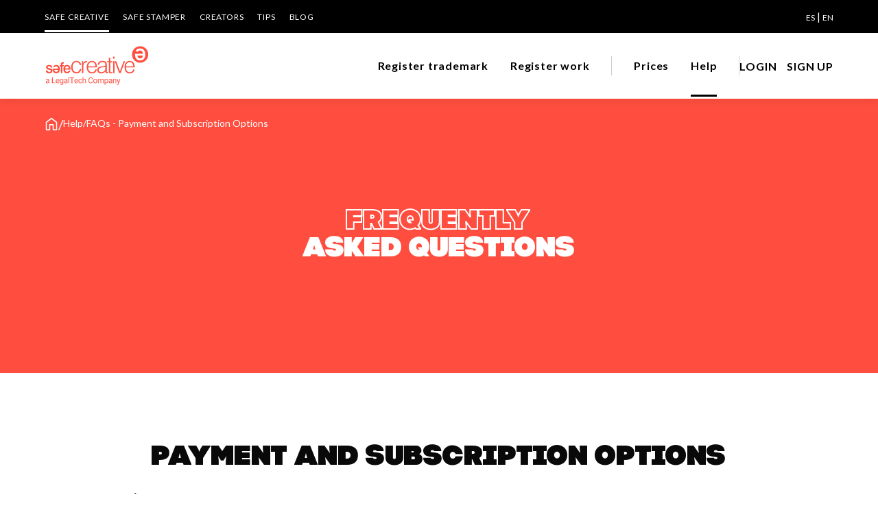

--- FILE ---
content_type: text/html;charset=utf-8
request_url: https://resources.safecreative.org/faqs/category/subscription
body_size: 16022
content:
<!DOCTYPE html>
<html xmlns="http://www.w3.org/1999/xhtml"
 xmlns:xsd="http://www.w3.org/2001/XMLSchema#"
 xmlns:og="http://ogp.me/ns#"
 xmlns:dc="http://purl.org/dc/elements/1.1/" 
 xmlns:dcterms="http://purl.org/dc/terms/" 
 xmlns:rol="http://rdvocab.info/roles/"
 xmlns:cc="http://creativecommons.org/ns#" 
 xmlns:foaf="http://xmlns.com/foaf/0.1/"
 xmlns:gn="http://www.geonames.org/ontology#"
>
<head><script type="text/javascript" src="../../app/resource/org.apache.wicket.resource.JQueryResourceReference/jquery/jquery-3.6.4-ver-A66F0A69D13CAE7E761635A40954CBF9.js"></script>
<script type="text/javascript" src="../../app/resource/org.apache.wicket.ajax.AbstractDefaultAjaxBehavior/res/js/wicket-ajax-jquery-ver-0CF97CBD9C2F725CD4E54A3E7E945DC6.js"></script>
<script type="text/javascript" id="wicket-ajax-base-url">
/*<![CDATA[*/
Wicket.Ajax.baseUrl="faqs/category/subscription";
/*]]>*/
</script>

	<script async="" defer="" src="https://www.google.com/recaptcha/api.js"></script>

<script>
 window.dataLayer = window.dataLayer || [];
 window.dataLayer.push ({"country":"US","pageType":"subscription","pageCategory":"corporativo","isLogged":false,"language":"en","pageSubsection":"faqs","pageSection":"ayuda"});</script>
<script id="Cookiebot" src="https://consent.cookiebot.com/uc.js" data-cbid="67b67f3e-2def-42e3-8e71-cb41b4bd0a1f" type="text/javascript"></script>

<script src="/js/util.js"></script>
<script>
(function(w,d,s,l,i){w[l]=w[l]||[];w[l].push({'gtm.start': 
new Date().getTime(),event:'gtm.js'});var f=d.getElementsByTagName(s)[0], 
j=d.createElement(s),dl=l!='dataLayer'?'&l='+l:'';j.async=true;j.src= 
'https://www.googletagmanager.com/gtm.js?id='+i+dl;f.parentNode.insertBefore(j,f); 
})(window,document,'script','dataLayer','GTM-M25XLHX');</script>
<meta http-equiv="content-type" content="text/html; charset=UTF-8" />
<meta charset="UTF-8">
<title>Help/FAQs - Payment and Subscription Options | Safe Creative </title>
<meta name="viewport" content="width=device-width, initial-scale=1.0" />

<meta name="google-site-verification" content="4-sPfPUgEQKvuj2yg4tlbCHXTWuHBGotsZHgV-VgFrk" />
<meta name="facebook-domain-verification" content="886a2ydz6f0t473mjohjn46orialt8" />

<meta name="Generator" content="Safe Creative" />
<meta name="Origen" content="Safe Creative" />
<meta name="description" content="Safe Creative offers protection for your works, assets, and trademarks. Register, certify, or sign in minutes. Furthermore, it&amp;#039;s the intellectual property registry that provides you with solid proof, broad protection, and global validity."/>
<meta property="og:url" content="https://www.safecreative.org/"/>
<meta property="og:title" content="Help/FAQs - Payment and Subscription Options | Safe Creative "/>
<meta property="og:description" content="Safe Creative offers protection for your works, assets, and trademarks. Register, certify, or sign in minutes. Furthermore, it&amp;#039;s the intellectual property registry that provides you with solid proof, broad protection, and global validity."/>
<meta property="og:image" content="https://www.safecreative.org/images/logo-rojo.png"/>
<meta property="og:image:width" content="500"/>
<meta property="og:image:height" content="500"/>
<meta name="twitter:card" content="summary_large_image" />
<meta name="twitter:site" content="@safecreative" />
<meta name="twitter:creator" content="@safecreative" />
<meta name="twitter:title" content="Help/FAQs - Payment and Subscription Options | Safe Creative "/>
<meta name="twitter:description" content="Safe Creative offers protection for your works, assets, and trademarks. Register, certify, or sign in minutes. Furthermore, it&amp;#039;s the intellectual property registry that provides you with solid proof, broad protection, and global validity."/>
<meta name="twitter:image:src" content="https://www.safecreative.org/images/logo-rojo.png"/>
<meta name="twitter:image:width" content="500"/>
<meta name="twitter:image:height" content="500"/>



<link rel="stylesheet" type="text/css" href="/css/swiper-bundle.min.css"/>
<link rel="preconnect" href="https://fonts.googleapis.com">
<link rel="preconnect" href="https://fonts.gstatic.com" crossorigin>
<link href="https://fonts.googleapis.com/css2?family=Lato:ital,wght@0,300;0,400;0,700;1,400&display=swap" rel="stylesheet">
<link href="https://fonts.googleapis.com/css?family=Open+Sans:400,400i,600,600i,700,700i" rel="stylesheet">
<link href="/css/fontawesome.min.css" rel="stylesheet">
   
<link href="/css/fa-brands.css" rel="stylesheet">
<link href="/css/fa-solid.css" rel="stylesheet">
<link href="/css/fa-regular.css" rel="stylesheet">
<link href="/lightbox/css/lightbox.css" rel="stylesheet">

<link rel="shortcut icon" href="/img/favicon.png">
  
<script src="https://account.safecreative.org/checkSession.js"></script>



<script type="text/javascript" src="/js/swiper-bundle.min.js"></script>
<link rel="stylesheet" type="text/css" href="/css/veridika.css?2026.01.23.0944_web03" />
<link rel="stylesheet" type="text/css" href="/css/style.css?2026.01.23.0944_web03" />
<link rel="search" type="application/opensearchdescription+xml"  title="Safe Creative Search" href="https://www.safecreative.org/opensearch" />
<link rel="canonical"  href="https://www.safecreative.org/"/>
<script type="text/javascript">
/*<![CDATA[*/
Wicket.Event.add(window, "domready", function(event) { 
Wicket.Ajax.ajax({"u":"./subscription?0-1.0-body-contact-previewPanel-showForm","c":"id1","e":"click","pd":true});;
Wicket.Ajax.ajax({"u":"./subscription?0-1.0-body-subscribe~newsletter-form-subscribe","m":"POST","c":"bulletinSubmitButton","f":"bulletinForm","sc":"subscribe","e":"click","pd":true});;
Wicket.Event.publish(Wicket.Event.Topic.AJAX_HANDLERS_BOUND);
;});
/*]]>*/
</script>
</head>

<body class="home">
	<noscript><iframe src='https://www.googletagmanager.com/ns.html?id=GTM-M25XLHX' height='0' width='0' style='display:none;visibility:hidden'></iframe></noscript>
	<header>
		<div class="bg-negro pc">
			<div class="cuerpo">
                <div class="nav-superior">
                    <ul>
                        <li class="activo"><a aria-label="SAFE CREATIVE" href="/en">SAFE CREATIVE</a></li>
                        <li class=""><a href="https://www.safestamper.com/">SAFE STAMPER</a></li>
                        <li class=""><a href="https://www.safecreative.org/creators">CREATORS</a></li>
                        
                        	<li class=""><a href="/tips/es">TIPS</a></li>
                        
                        <li><a aria-label="BLOG" href="https://www.safecreative.org/blog/en/">Blog</a></li>
                    </ul>
                    <div class="idiomas">
                    	
	                    	 
	                    	 <a href="./subscription?0-1.-body-header-languages-0-languageLink" rel="nofollow">ES</a>
                    	
	                    	  | 
	                    	 <a href="./subscription?0-1.-body-header-languages-1-languageLink" rel="nofollow" class="sel">EN</a>
                    	
                    </div>
                </div>
            </div>
		</div>
		<div class="header-bar-banda bg-blanco sombra">
			<div class="cuerpo" style="position: inherit">
				<div class="header-bar">
					<div id="mostrarmenu" >
						
						<a href="#" class="hamburger hamburger--collapse"><span class="hamburger-box"><span class="hamburger-inner"></span></span></a>
					</div>
					<div class="logo">
						<a href="/en" id="logoLink"><img src="/images/logo.svg" width="153" height="40"  alt="Safe Creative"></a>
					</div>
					<div class="container">
						<div class="navegacion">
							<ul>
								<li>
									<a href="https://www.safecreative.org:443/trademark-express" class="navegacion-link">Register trademark</a>
								</li><li>
									<a href="https://www.safecreative.org:443/register-express?r=/faqs/category/subscription%3F0" class="navegacion-link">Register work</a>
								</li><li class="division-pre pc">
									<div class="division">&nbsp;</div>
								</li><li>
									<a href="https://www.safecreative.org:443/pro" class="navegacion-link">Prices</a>
								</li><li class="activo">
									<a href="https://www.safecreative.org:443/en/faqs" class="navegacion-link">Help</a>
								</li>
								<li class="division-pre pc"><div class="division">&nbsp;</div></li>
							</ul>
						</div>
					
					
						<div class="header-bar-user">
	<div class="navegacion">
		<ul>
			<li><a class="lanzaLogin" href="#" >LOGIN</a></li>
			<li><a href="https://www.safecreative.org/signup-wizard?r=%2Ffaqs%2Fcategory%2Fsubscription">SIGN UP</a></li>
		</ul>
	</div>

</div>
												
						<div class="bg-negro movil header-top">
							<div class="cuerpo">
								<div class="nav-superior">
									<ul>
										<li class="activo'"><a href="/" aria-label="SAFE CREATIVE">SAFE CREATIVE</a></li>
										<li><a aria-label="CREATORS" href="https://www.safecreative.org/creators">CREATORS</a></li>
										<li><a aria-label="SAFE STAMPER" href="https://www.safestamper.com/">SAFE STAMPER</a></li>
										
											<li><a aria-label="TIPS" href="/tips/es">TIPS</a></li>
										
										<li><a href="https://www.safecreative.org/blog/en/" aria-label="BLOG">Blog</a></li>
									</ul>
									<div class="idiomas">
				                    	
					                    	 
					                    	 <a href="./subscription?0-1.-body-header-mobileLanguages-0-languageLink" rel="nofollow">Español</a>
				                    	
					                    	  | 
					                    	 <a href="./subscription?0-1.-body-header-mobileLanguages-1-languageLink" rel="nofollow" class="sel">English</a>
				                    	
									</div>
								</div>
							</div>
						</div>
					</div><!-- fin container -->
				</div>
			</div>
		</div>
        	
	</header>
	
<div class="clearfix"></div>
	
	
	
	<div class="hero bg-rojo">
		<div class="not-hero">
			<div class="cuerpo">
				<div class="breadcrumbs">
	<a class="flex-none" href="/"><img src="/images/icon/home.svg" width="20" height="22" class="" alt="Home"></a>
	
	<span class="linea">/</span>
	<span>Help/FAQs - Payment and Subscription Options</span>
</div>
			</div>
		</div>
	    <div class="cuerpo">
	        <div class="cabecera-contenido">
				<div class="heading-M"><span class="outline-white">Frequently</span><br/>Asked Questions</div>
	        </div>
		</div>
	</div>
	<section class="options-section open">
	    <div class="cuerpo max-width-1000 mt-64">
	    	<div class="heading-M align-center width-100">Payment and Subscription Options</div>
			<div class="accordion">
				<div class="accordion-section">
					<a class="accordion-section-title" id="express-registration">
						<div class="numero">/1</div>
						<span>What is the Express Registration?</span>
				  	</a>
				  	<div class="accordion-section-content txt-negro" style="display: none;">
				  		<span><p>&#160;</p>
<p data-start="68" data-end="270">It is a paid, simple and fast <strong data-start="98" data-end="141">individual registration (single author)</strong> with <strong data-start="147" data-end="172">&#8220;All rights reserved&#8221;</strong>, designed for authors who are not registered on our platform or for users without a subscription.</p>
<p data-start="272" data-end="453">Express Registration allows you to register the file of a creative, literary, or scientific work by providing only the essential author details and uploading the corresponding file.</p>
<p data-start="455" data-end="630">The service includes the delivery by email of the certificates, <a href="https://www.safecreative.org/faq/registration-certificate"><span style="text-decoration: underline;">the registration proof</span></a>, and the blockchain-based digital audit, which is sent the following day in a .zip file.</p>
<p data-start="632" data-end="883">&#160;</p>
<p data-start="632" data-end="883"><strong data-start="632" data-end="646">Important:</strong> If the work has co-authors, if you are a company that needs to declare economic rights, or if you wish to access additional services, you can create an account on the platform and pay for your registrations individually upon completion.</p>
<p data-start="885" data-end="906">&#160;</p>
<p data-start="885" data-end="906"><a href="https://www.safecreative.org/faq/individual_paid_registration"><span style="text-decoration: underline;">More information.</span></a></p></span>
				  		<p class="align-right"><a class="enlace-M" href="/faq/express-registration">Permalink</a></p>
				  	</div>
				  	
			  	</div><div class="accordion-section">
					<a class="accordion-section-title" id="individual_paid_registration">
						<div class="numero">/2</div>
						<span>What is Pay-Per-Use?</span>
				  	</a>
				  	<div class="accordion-section-content txt-negro" style="display: none;">
				  		<span><p class="" data-start="0" data-end="240">This is about making a one-time payment for the registration of a work and downloading its certificate. You receive irrefutable, global, and lifelong technological proof, along with a permanent public information page for this registration.</p>
<p class="" data-start="0" data-end="240">&#160;</p>
<p class="" data-start="242" data-end="332">In addition, we provide the following complementary services free of charge for 12 months:</p>
<p class="" data-start="242" data-end="332">&#160;</p>
<ul data-start="334" data-end="672">
<li class="" data-start="334" data-end="384">
<p class="" data-start="336" data-end="384">Unlimited downloads of additional certificates</p>
</li>
<li class="" data-start="385" data-end="423">
<p class="" data-start="387" data-end="423">Sending &#8220;Cease and Desist&#8221; notices</p>
</li>
<li class="" data-start="424" data-end="562">
<p class="" data-start="426" data-end="562">Registering corrections, in case there were errors in the title of the work or the name of the author associated with the registration</p>
</li>
<li class="" data-start="563" data-end="599">
<p class="" data-start="565" data-end="599">Downloading informational labels</p>
</li>
<li class="" data-start="600" data-end="626">
<p class="" data-start="602" data-end="626">Making license changes</p>
</li>
<li class="" data-start="627" data-end="672">
<p class="" data-start="629" data-end="672">Changing the type of information provided</p>
</li>
</ul>
<p>&#160;</p>
<p class="" data-start="674" data-end="719"><strong data-start="674" data-end="719">How to make a payment for individual use:</strong></p>
<p class="" data-start="674" data-end="719">&#160;</p>
<ol data-start="721" data-end="1073">
<li class="" data-start="721" data-end="779">
<p class="" data-start="724" data-end="779">Start the registration process for the work as usual.</p>
</li>
<li class="" data-start="780" data-end="902">
<p class="" data-start="783" data-end="902">If you add co-authors or related rights to the registration, an additional fee will apply for each registration made.</p>
</li>
<li class="" data-start="903" data-end="1011">
<p class="" data-start="906" data-end="1011">In step five, click "Register" and on the next screen select: &#8220;Individual payment for these services.&#8221;</p>
</li>
<li class="" data-start="1012" data-end="1073">
<p class="" data-start="1015" data-end="1073">Payment can be made by debit card, credit card, or PayPal.</p>
</li>
</ol>
<p>&#160;</p>
<p class="" data-start="1075" data-end="1301"><strong data-start="1075" data-end="1089">Important:</strong> Once the registration is completed, we recommend downloading the technical proof to store it locally&#8212;its validity is permanent. Downloads of proofs and certificates will remain active for the work for 12 months.</p>
<p class="" data-start="1075" data-end="1301">&#160;</p>
<p class="" data-start="1303" data-end="1584">You can also make up to <strong>20 free registrations when the rights reservation is under free licenses such as Creative Commons</strong> &#8212; that is, registrations with some rights reserved, without a pseudonym, and with public visibility of the registration. The storage space for these is 500 MB.</p>
<p class="" data-start="1303" data-end="1584">&#160;</p></span>
				  		<p class="align-right"><a class="enlace-M" href="/faq/individual_paid_registration">Permalink</a></p>
				  	</div>
				  	
			  	</div><div class="accordion-section">
					<a class="accordion-section-title" id="subscription_pay">
						<div class="numero">/3</div>
						<span>How does the subscription work on Safe Creative, and how can I pay for it?</span>
				  	</a>
				  	<div class="accordion-section-content txt-negro" style="display: none;">
				  		<span><p data-start="0" data-end="272">Safe Creative&#8217;s subscription is a service that, through a recurring payment, allows you to access unlimited registrations and certifications, as well as use all the features included in the selected plan (Personal, Business, or Enterprise) during the corresponding period.</p>
<p data-start="0" data-end="272">&#160;</p>
<p data-start="274" data-end="303"><strong data-start="274" data-end="303">Available Payment Options</strong></p>
<p data-start="274" data-end="303">&#160;</p>
<ul data-start="305" data-end="502">
<li data-start="305" data-end="354">
<p data-start="307" data-end="354"><strong data-start="307" data-end="318">Monthly</strong>: Payment by credit or debit card.</p>
</li>
<li data-start="355" data-end="502">
<p data-start="357" data-end="502"><strong data-start="357" data-end="391">Annual, biennial, or triennial</strong>: Payment by credit or debit card, PayPal, bank transfer, or direct debit (the latter available only in Spain).</p>
</li>
</ul>
<p>&#160;</p>
<p data-start="504" data-end="703"><strong data-start="504" data-end="532">Renewal and Cancellation</strong></p>
<p data-start="504" data-end="703"><br data-start="532" data-end="535" />The subscription has no long-term commitment. You can cancel the automatic renewal at any time, without penalty, from the &#8220;My Plan&#8221; section in your account&#8217;s user menu.</p>
<p data-start="504" data-end="703">&#160;</p>
<p data-start="705" data-end="820" data-is-last-node="" data-is-only-node=""><strong data-start="705" data-end="724">Have questions?</strong></p>
<p data-start="705" data-end="820" data-is-last-node="" data-is-only-node=""><br data-start="724" data-end="727" />Write to us through our contact form: <a href="https://www.safecreative.org/contact-pro"><span style="text-decoration: underline;">Information about products, pricing, and subscription options</span></a>.</p>
<p>&#160;</p></span>
				  		<p class="align-right"><a class="enlace-M" href="/faq/subscription_pay">Permalink</a></p>
				  	</div>
				  	
			  	</div><div class="accordion-section">
					<a class="accordion-section-title" id="personal_subscription">
						<div class="numero">/4</div>
						<span>Personal Plan Subscription: Included Services</span>
				  	</a>
				  	<div class="accordion-section-content txt-negro" style="display: none;">
				  		<span><p><span style="font-weight: 400;">The </span><strong>Personal Plan subscription</strong><span style="font-weight: 400;"> is the most comprehensive advanced registration option for authors who want to protect their works, whether individually or in collaboration with co-authors.</span></p>
<p>&#160;</p>
<p><span style="font-weight: 400;">It offers unlimited registrations, access to our </span><strong>CREATORS artist gallery</strong><span style="font-weight: 400;">, where you can showcase and sell your works, and to </span><strong>TIPS</strong><span style="font-weight: 400;">, the largest portal for information and legal inquiries on intellectual property.</span></p>
<p>&#160;</p>
<p><span style="font-weight: 400;">In addition, it includes </span><strong>Stamper credits</strong><span style="font-weight: 400;">, which allow you to certify the sending of emails, delivery notifications, web publications, files, and document signing.</span></p>
<p>&#160;</p>
<h3><strong>Included Features</strong></h3>
<p>&#160;</p>
<ul>
<li style="font-weight: 400;" aria-level="1"><span style="font-weight: 400;">&#169; Unlimited work registrations, within the contracted storage space.</span><span style="font-weight: 400;"><br /><br /></span></li>
<li style="font-weight: 400;" aria-level="1"><span style="font-weight: 400;">Registration of preliminary </span><strong>"creative pieces"</strong><span style="font-weight: 400;">: ideas, drafts, notes, fragments, etc.</span><span style="font-weight: 400;"><br /><br /></span></li>
<li style="font-weight: 400;" aria-level="1"><strong>Creative Process Certificate.</strong><strong><br /><br /></strong></li>
<li style="font-weight: 400;" aria-level="1"><span style="font-weight: 400;">Automated registrations from Dropbox or RSS feeds.</span><span style="font-weight: 400;"><br /><br /></span></li>
<li style="font-weight: 400;" aria-level="1"><span style="font-weight: 400;">Registration of different versions of a work.</span><span style="font-weight: 400;"><br /><br /></span></li>
<li style="font-weight: 400;" aria-level="1"><span style="font-weight: 400;">Registration with co-authors.</span><span style="font-weight: 400;"><br /><br /></span></li>
<li style="font-weight: 400;" aria-level="1"><span style="font-weight: 400;">Private registrations, with no public information.</span><span style="font-weight: 400;"><br /><br /></span></li>
<li style="font-weight: 400;" aria-level="1"><span style="font-weight: 400;">Use of pseudonyms during the registration process.</span><span style="font-weight: 400;"><br /><br /></span></li>
<li style="font-weight: 400;" aria-level="1"><span style="font-weight: 400;">Automatic download of certificates and registration proofs with permanent validity.</span><span style="font-weight: 400;"><br /><br /></span></li>
<li style="font-weight: 400;" aria-level="1"><span style="font-weight: 400;">Informational labels for works and collections.</span><span style="font-weight: 400;"><br /><br /></span></li>
<li style="font-weight: 400;" aria-level="1"><span style="font-weight: 400;">Reserved registration code.</span><span style="font-weight: 400;"><br /><br /></span></li>
<li style="font-weight: 400;" aria-level="1"><span style="font-weight: 400;">Copy of the original file with its metadata.</span><span style="font-weight: 400;"><br /><br /></span></li>
<li style="font-weight: 400;" aria-level="1"><span style="font-weight: 400;">Misuse notifications ("</span><strong>Cease and Desist</strong><span style="font-weight: 400;">").</span><span style="font-weight: 400;"><br /><br /></span></li>
<li style="font-weight: 400;" aria-level="1"><span style="font-weight: 400;">Assisted contract generation.</span><span style="font-weight: 400;"><br /><br /></span></li>
<li style="font-weight: 400;" aria-level="1"><span style="font-weight: 400;">General consulting service on copyright and authors&#8217; rights (as specified [here]).</span><span style="font-weight: 400;"><br /><br /></span></li>
<li style="font-weight: 400;" aria-level="1"><strong>15 GB of assigned storage</strong><span style="font-weight: 400;"> (expandable).</span><span style="font-weight: 400;"><br /><br /></span></li>
</ul>
<p>&#160;</p>
<h3><strong>Stamper Credits</strong></h3>
<p>&#160;</p>
<ul>
<li style="font-weight: 400;" aria-level="1"><strong>Monthly payment</strong><span style="font-weight: 400;">: 2 credits per month (non-cumulative).</span></li>
<li style="font-weight: 400;" aria-level="1"><strong>Annual or longer-term payment</strong>: 24 annual credits, usable at any time.</li>
</ul></span>
				  		<p class="align-right"><a class="enlace-M" href="/faq/personal_subscription">Permalink</a></p>
				  	</div>
				  	
			  	</div><div class="accordion-section">
					<a class="accordion-section-title" id="business_subscription">
						<div class="numero">/5</div>
						<span>Business Plan Subscription: Features and Benefits</span>
				  	</a>
				  	<div class="accordion-section-content txt-negro" style="display: none;">
				  		<span><p data-start="0" data-end="75">&#160;</p>
<p data-start="77" data-end="468">The <strong data-start="81" data-end="106">Business subscription</strong> offers a comprehensive set of advanced services for the registration and certification of rights. It is specifically designed for individuals or legal entities that manage or acquire rights over third-party works&#8212;such as production companies, publishers, agencies, businesses, or organizations that need to declare, protect, or prove economic or related rights.</p>
<p data-start="77" data-end="468">&#160;</p>
<p data-start="470" data-end="674">It includes <strong data-start="482" data-end="523">all the features of the Personal Plan</strong>, along with an integrated <strong data-start="550" data-end="579">Safe Stamper subscription</strong>, which enhances the capabilities for digital rights certification and professional management.</p>
<h3 data-start="681" data-end="721">&#160;</h3>
<h3 data-start="681" data-end="721"><strong data-start="685" data-end="721">Additional Features and Services</strong></h3>
<p>&#160;</p>
<p>&#160;</p>
<ul data-start="723" data-end="2105">
<li data-start="723" data-end="807">
<p data-start="725" data-end="807"><strong data-start="725" data-end="751">3 additional operators</strong> to manage all registration and certification services</p>
</li>
<li data-start="808" data-end="880">
<p data-start="810" data-end="880"><strong data-start="810" data-end="836">Unlimited registration</strong> of acquired, related, and economic rights</p>
</li>
<li data-start="808" data-end="880"><strong>Business asset register.</strong></li>
<li data-start="881" data-end="949">
<p data-start="883" data-end="949"><strong data-start="883" data-end="925">200 delegated authorship registrations</strong> for third-party works</p>
</li>
<li data-start="950" data-end="1046">
<p data-start="952" data-end="1046"><strong data-start="952" data-end="977">Certified publication</strong>, recognized by <strong data-start="993" data-end="1001">WIPO</strong> (World Intellectual Property Organization)</p>
</li>
<li data-start="1047" data-end="1179">
<p data-start="1049" data-end="1179"><strong data-start="1049" data-end="1113">Processing of 6 registrations with the U.S. Copyright Office</strong>, with no management fees (only official U.S. filing fees apply)</p>
</li>
<li data-start="1180" data-end="1807">
<p data-start="1182" data-end="1253"><strong data-start="1182" data-end="1223">Unlimited Safe Stamper certifications</strong> across all available tools:</p>
<ul data-start="1256" data-end="1807">
<li data-start="1256" data-end="1317">
<p data-start="1258" data-end="1317"><strong data-start="1258" data-end="1265">Web</strong>: Certify any online content (URL, date, and time)</p>
</li>
<li data-start="1320" data-end="1417">
<p data-start="1322" data-end="1417"><strong data-start="1322" data-end="1332">Emails</strong>: Certify email sending, including content, recipients, attachments, date, and time</p>
</li>
<li data-start="1420" data-end="1500">
<p data-start="1422" data-end="1500"><strong data-start="1422" data-end="1439">Notifications</strong>: Send electronic notices with proof of receipt and opening</p>
</li>
<li data-start="1503" data-end="1601">
<p data-start="1505" data-end="1601"><strong data-start="1505" data-end="1512">App</strong>: Certify date, time, and location of photos, videos, or recordings from the mobile app</p>
</li>
<li data-start="1604" data-end="1705">
<p data-start="1606" data-end="1705"><strong data-start="1606" data-end="1619">Signature</strong>: Certified electronic signature of documents (contracts, agreements, minutes, etc.)</p>
</li>
<li data-start="1708" data-end="1807">
<p data-start="1710" data-end="1807"><strong data-start="1710" data-end="1719">Files</strong>: Certify the existence of any file (work, contract, project, etc.) on a specific date</p>
</li>
</ul>
</li>
<li data-start="1808" data-end="1873">
<p data-start="1810" data-end="1873"><strong data-start="1810" data-end="1854">Discounts on Certified Browsing sessions</strong> via Safe Stamper</p>
</li>
<li data-start="1874" data-end="1970">
<p data-start="1876" data-end="1970">Up to <strong data-start="1882" data-end="1939">2 additional sender addresses per contracted operator</strong> for certified email services</p>
</li>
<li data-start="1971" data-end="2028">
<p data-start="1973" data-end="2028"><strong data-start="1973" data-end="1994">100 GB of storage</strong>, expandable based on your needs</p>
</li>
<li data-start="2029" data-end="2105">
<p data-start="2031" data-end="2105"><strong data-start="2031" data-end="2071">Customizable and expandable services</strong> based on specific requirements*</p>
</li>
</ul></span>
				  		<p class="align-right"><a class="enlace-M" href="/faq/business_subscription">Permalink</a></p>
				  	</div>
				  	
			  	</div><div class="accordion-section">
					<a class="accordion-section-title" id="enterprise_plan">
						<div class="numero">/6</div>
						<span>Enterprise Plan Subscription: Features and Benefits</span>
				  	</a>
				  	<div class="accordion-section-content txt-negro" style="display: none;">
				  		<span><p data-start="226" data-end="493">The <strong data-start="230" data-end="257">Enterprise subscription</strong> is the comprehensive solution offered by Safe Creative and Safe Stamper, ideal for <strong data-start="341" data-end="391">law firms, agencies, consultants, universities</strong>, and other organizations that manage the intellectual property of clients or represented individuals.</p>
<p data-start="495" data-end="692">It is designed to provide <strong data-start="521" data-end="584">advanced registration, certification, and rights management</strong> in multi-user environments, offering personalized access for clients and centralized control for operators.</p>
<p data-start="694" data-end="836">This plan includes <strong data-start="713" data-end="754">all the services of the Business Plan</strong>, plus additional features tailored for organizations managing third-party rights.</p>
<p data-start="694" data-end="836">&#160;</p>
<hr data-start="838" data-end="841" />
<h3 data-start="843" data-end="883"><strong data-start="847" data-end="883">Additional Services and Features</strong></h3>
<p>&#160;</p>
<ul data-start="885" data-end="1326">
<li data-start="885" data-end="969">
<p data-start="887" data-end="969"><strong data-start="887" data-end="914">10 additional operators</strong> to manage all registration and certification services.</p>
</li>
<li data-start="970" data-end="1044">
<p data-start="972" data-end="1044"><strong data-start="972" data-end="998">Unlimited registration</strong> of acquired, related, and proprietary rights.</p>
</li>
<li data-start="970" data-end="1044"><strong>Business asset register.</strong></li>
<li data-start="1045" data-end="1134">
<p data-start="1047" data-end="1134"><strong data-start="1047" data-end="1088">Delegated registration for 20 clients</strong>, each with an individual consultation portal.</p>
</li>
<li data-start="1135" data-end="1200">
<p data-start="1137" data-end="1200"><strong data-start="1137" data-end="1168">500 delegated registrations</strong> of third parties (non-clients).</p>
</li>
<li data-start="1201" data-end="1247">
<p data-start="1203" data-end="1247"><strong data-start="1203" data-end="1224">500 GB of storage</strong>, expandable as needed.</p>
</li>
<li data-start="1248" data-end="1326">
<p data-start="1250" data-end="1326"><strong data-start="1250" data-end="1293">Option to customize and expand services</strong> based on specific requirements.*</p>
</li>
</ul>
<p>&#160;</p>
<hr data-start="1328" data-end="1331" />
<h3 data-start="1333" data-end="1377"><strong data-start="1337" data-end="1377">Included Safe Stamper Certifications</strong></h3>
<p>&#160;</p>
<p data-start="1379" data-end="1490">The Enterprise subscription includes <strong data-start="1416" data-end="1444">unlimited certifications</strong> with Safe Stamper across all available tools:</p>
<ul data-start="1492" data-end="2559">
<li data-start="1492" data-end="1666">
<p data-start="1494" data-end="1666"><strong data-start="1494" data-end="1501">WEB</strong>: Certifies any content published online, including URL, date, and time. Useful as evidence in cases of unauthorized publication, defamation, contract breaches, etc.</p>
</li>
<li data-start="1668" data-end="1959">
<p data-start="1670" data-end="1784"><strong data-start="1670" data-end="1679">EMAIL</strong>: Certifies email sending, including content, recipients, attachments, and the date and time of delivery.</p>
<ul data-start="1790" data-end="1959">
<li data-start="1790" data-end="1866">
<p data-start="1792" data-end="1866">Includes <strong data-start="1801" data-end="1835">22 additional sender addresses</strong> for certified email sending.</p>
</li>
<li data-start="1871" data-end="1959">
<p data-start="1873" data-end="1959">For each additional operator added, <strong data-start="1909" data-end="1942">up to 2 more sender addresses</strong> can be included.</p>
</li>
</ul>
</li>
<li data-start="1961" data-end="2092">
<p data-start="1963" data-end="2092"><strong data-start="1963" data-end="1980">NOTIFICATIONS</strong>: Allows the sending of electronic notifications with delivery and read confirmation, valid as proof of receipt.</p>
</li>
<li data-start="2094" data-end="2208">
<p data-start="2096" data-end="2208"><strong data-start="2096" data-end="2103">APP</strong>: Certifies the date, time, and location of photos, videos, or audio recordings made from the mobile app.</p>
</li>
<li data-start="2210" data-end="2348">
<p data-start="2212" data-end="2348"><strong data-start="2212" data-end="2225">SIGNATURE</strong>: Electronic signing of documents (contracts, agreements, minutes, etc.) with date, time, and telematic data certification.</p>
</li>
<li data-start="2350" data-end="2450">
<p data-start="2352" data-end="2450"><strong data-start="2352" data-end="2361">FILES</strong>: Certifies the existence of any file (work, contract, project, etc.) at a specific date.</p>
</li>
<li data-start="2452" data-end="2559">
<p data-start="2454" data-end="2559"><strong data-start="2454" data-end="2476">Certified Browsing</strong>: Includes <strong data-start="2487" data-end="2508">12 certifications</strong>, with <strong data-start="2515" data-end="2558">discounts available for additional ones</strong>.</p>
</li>
</ul></span>
				  		<p class="align-right"><a class="enlace-M" href="/faq/enterprise_plan">Permalink</a></p>
				  	</div>
				  	
			  	</div><div class="accordion-section">
					<a class="accordion-section-title" id="allocated_storage">
						<div class="numero">/7</div>
						<span>Storage Space: Limits and Expansion</span>
				  	</a>
				  	<div class="accordion-section-content txt-negro" style="display: none;">
				  		<span><p data-start="159" data-end="385"><strong data-start="159" data-end="204">Safe Creative provides indefinite storage</strong> for certifications, registered original files, their corresponding certificates, and any attached documents. The amount of storage space assigned depends on your subscription type:</p>
<p data-start="159" data-end="385">&#160;</p>
<ul data-start="387" data-end="679">
<li data-start="387" data-end="487">
<p data-start="389" data-end="487"><strong data-start="389" data-end="424">Accounts without a subscription</strong>: 5 GB of storage space is provided for free registrations.</p>
</li>
<li data-start="488" data-end="560">
<p data-start="490" data-end="560"><strong data-start="490" data-end="507">Personal Plan</strong>: 15 GB of storage, with the option to increase it.</p>
</li>
<li data-start="561" data-end="619">
<p data-start="563" data-end="619"><strong data-start="563" data-end="580">Business Plan</strong>: 100 GB of storage, also expandable.</p>
</li>
<li data-start="620" data-end="679">
<p data-start="622" data-end="679"><strong data-start="622" data-end="641">Enterprise Plan</strong>: 500 GB of storage, also expandable.</p>
</li>
</ul>
<p>&#160;</p>
<hr data-start="681" data-end="684" />
<p data-start="686" data-end="726"><strong data-start="686" data-end="726">How Can I Increase My Storage Space?</strong></p>
<p data-start="686" data-end="726">&#160;</p>
<p data-start="728" data-end="938">To increase your Safe Creative account&#8217;s storage space, go to the <strong data-start="794" data-end="807">"My Plan"</strong> section in the menu. Within your current subscription, click on the <strong data-start="876" data-end="890">"+" button</strong> to expand your storage according to your needs.</p>
<p>&#160;</p></span>
				  		<p class="align-right"><a class="enlace-M" href="/faq/allocated_storage">Permalink</a></p>
				  	</div>
				  	
			  	</div><div class="accordion-section">
					<a class="accordion-section-title" id="subscription_renewal">
						<div class="numero">/8</div>
						<span>What happens to my registrations if I don&#039;t renew my subscription?</span>
				  	</a>
				  	<div class="accordion-section-content txt-negro" style="display: none;">
				  		<span><p>What happens to my registrations if I do not renew my subscription?</p>
<p>If you choose not to renew your subscription, you will automatically switch to basic, pay-per-use services.</p>
<p>Registrations made with "Personal" or "Corporate" subscription services will lose advanced functionalities 12 months after their registration, meaning you will not be able to perform new actions reserved for that type of service. The registrations will be kept as they were made, and you can download the original registered file if needed.</p>
<p>All evidence generated is kept in your user account and in our system indefinitely, and <strong>the downloaded certificates are permanently valid</strong>. Moreover, all the registrations made will continue to display the information that was publicly posted. If the registrations were private, they will remain so too.</p>
<p>If you need to make new registrations with &#169; "all rights reserved", private, download certificates, register works in co-authorship, and any other action characteristic of advanced services, you can re-subscribe at any time and continue to operate normally.</p></span>
				  		<p class="align-right"><a class="enlace-M" href="/faq/subscription_renewal">Permalink</a></p>
				  	</div>
				  	
			  	</div><div class="accordion-section">
					<a class="accordion-section-title" id="purchase_invoice_download">
						<div class="numero">/9</div>
						<span>My Purchases and Invoices:  Where can I find my purchase history and invoices?</span>
				  	</a>
				  	<div class="accordion-section-content txt-negro" style="display: none;">
				  		<span><p data-start="142" data-end="266"><span style="font-size: 11pt;">You can find your purchase history and invoices in the <strong data-start="197" data-end="211">"Settings"</strong> section of your account.</span></p>
<p data-start="142" data-end="266"><span style="font-size: 11pt;">From there, you can access:</span></p>
<p data-start="142" data-end="266">&#160;</p>
<ul>
<li data-start="268" data-end="451"><span style="font-size: 11pt;"><a href="https://account.safecreative.org/purchases"><strong data-start="270" data-end="288">Your purchases</strong>: </a>View all completed transactions.</span></li>
<li data-start="268" data-end="451"><span style="font-size: 11pt;"><a href="https://account.safecreative.org/purchases/invoices"><strong data-start="327" data-end="344">Your invoices</strong>:</a> Download and review billing documents.</span></li>
<li data-start="268" data-end="451"><span style="font-size: 11pt;"><a href="https://account.safecreative.org/paymentMethods"><strong data-start="389" data-end="413">Your payment methods</strong>:</a> Manage your saved payment options.</span></li>
</ul>
<p>&#160;</p>
<p><span style="font-size: 11pt;"><strong data-start="456" data-end="470">Important:</strong></span></p>
<p data-start="453" data-end="609"><span style="font-size: 11pt;">If you have <strong data-start="485" data-end="519">automatic subscription renewal</strong> enabled, make sure to keep your payment details updated to avoid service interruptions.</span></p>
<p data-start="453" data-end="609">&#160;</p>
<hr data-start="611" data-end="614" />
<h3 data-start="616" data-end="681"><span style="font-size: 11pt;"><strong data-start="620" data-end="679">Billing Information and Tax Identification Number (VAT)</strong></span></h3>
<p>&#160;</p>
<ul data-start="683" data-end="955">
<li data-start="683" data-end="809"><strong data-start="0" data-end="21" data-is-only-node="">Individual users:</strong> The tax identification number can be your identity document, national ID card, passport, or similar.</li>
<li data-start="810" data-end="955"><span style="font-size: 11pt;"><strong data-start="812" data-end="830">Correct format</strong>: The tax identification number must be entered <strong data-start="878" data-end="928">without spaces, hyphens, or special characters</strong> to avoid billing errors.</span></li>
</ul>
<p>&#160;</p></span>
				  		<p class="align-right"><a class="enlace-M" href="/faq/purchase_invoice_download">Permalink</a></p>
				  	</div>
				  	
			  	</div><div class="accordion-section">
					<a class="accordion-section-title" id="non-subscription">
						<div class="numero">/10</div>
						<span>What is the non subscription service?</span>
				  	</a>
				  	<div class="accordion-section-content txt-negro" style="display: none;">
				  		<span><p>The service that Safe Creative offers to non-subscribers includes these functionalities:</p>
<ul>
<li>Access to individually register works with "&#169;" licenses (all rights reserved) through individual payments.</li>
<li>The possibility of making up to a maximum of 20 registrations of works with free licenses (CC, GPL, etc.) that indicate that the free use of the works is authorized under certain conditions.</li>
<li>Download informational labels of the registrations.</li>
<li>5 GB of assigned storage space (non-expandable).</li>
<li>Indefinitely extended open public information.</li>
<li>Management of works registered in the last year.</li>
</ul>
<p>&#160;</p>
<p><a href="https://account.safecreative.org/login?r=https%3A%2F%2Fwww.safecreative.org%2Flogin">Sign up now</a>.</p></span>
				  		<p class="align-right"><a class="enlace-M" href="/faq/non-subscription">Permalink</a></p>
				  	</div>
				  	
			  	</div>
			</div>
	    </div>
	</section>
	<section class="mb-64">
		<div>
	<form method="GET" class="text-center clearfix" style="position:relative; margin-bottom: 4px;" action="/en/faqs">
		<div class="cuerpo buscador-pagina">
			<div class="buscador">
				<img src="/images/icon/search.svg"  width="24" height="24">
				<input name="search" type="text" value="" placeholder="Enter the term you want to search for">
			</div>
			
		</div>
	</form>
</div>
	</section>
	<section class="options-section open">
		<div class="cuerpo">
			<div class="options">
				<div class="container">
					<div>
						<a class="help-card" href="/faqs/category/creative-en">
							<div class="featured-icon"><img src="/images/faqs/creative.png" alt="Tu plan actual"/></div>
							<div class="content">Getting to Know Safe Creative: What It Is, How It Works, and Why to Use It</div>
						</a>
					</div><div>
						<a class="help-card" href="/faqs/category/user-guides">
							<div class="featured-icon"><img src="/images/faqs/guideuse.png" alt="Tu plan actual"/></div>
							<div class="content">Work Registration: Guides and User Manuals</div>
						</a>
					</div><div>
						<a class="help-card seleccionado" href="/faqs/category/subscription">
							<div class="featured-icon"><img src="/images/faqs/subscription.png" alt="Tu plan actual"/></div>
							<div class="content">Payment and Subscription Options</div>
						</a>
					</div><div>
						<a class="help-card" href="/faqs/category/advanced_features">
							<div class="featured-icon"><img src="/images/faqs/legal-strong.png" alt="Tu plan actual"/></div>
							<div class="content">Registration Management and Administration</div>
						</a>
					</div><div>
						<a class="help-card" href="/faqs/category/trademark-registration">
							<div class="featured-icon"><img src="/images/faqs/others.png" alt="Tu plan actual"/></div>
							<div class="content">Trademark Registration</div>
						</a>
					</div><div>
						<a class="help-card" href="/faqs/category/web-en">
							<div class="featured-icon"><img src="/images/faqs/static-page-stamper.png" alt="Tu plan actual"/></div>
							<div class="content">Webpage certification</div>
						</a>
					</div><div>
						<a class="help-card" href="/faqs/category/mail-en">
							<div class="featured-icon"><img src="/images/faqs/mail-stamper.png" alt="Tu plan actual"/></div>
							<div class="content">E-mail certification and notifications</div>
						</a>
					</div><div>
						<a class="help-card" href="/faqs/category/app-en">
							<div class="featured-icon"><img src="/images/faqs/photo-stamper.png" alt="Tu plan actual"/></div>
							<div class="content">Geolocated photo and video certification</div>
						</a>
					</div><div>
						<a class="help-card" href="/faqs/category/file-en">
							<div class="featured-icon"><img src="/images/faqs/docs-stamper.png" alt="Tu plan actual"/></div>
							<div class="content">File certification</div>
						</a>
					</div><div>
						<a class="help-card" href="/faqs/category/sign-en">
							<div class="featured-icon"><img src="/images/faqs/sign-stamper.png" alt="Tu plan actual"/></div>
							<div class="content">Safe Stamper Signature</div>
						</a>
					</div><div>
						<a class="help-card" href="/faqs/category/subscription-en">
							<div class="featured-icon"><img src="/images/faqs/safestamper-stamper.png" alt="Tu plan actual"/></div>
							<div class="content">Activate Unlimited Certifications or Add New Operators</div>
						</a>
					</div><div>
						<a class="help-card" href="/faqs/category/legal-concepts">
							<div class="featured-icon"><img src="/images/faqs/legal-concepts.png" alt="Tu plan actual"/></div>
							<div class="content">Legal Concepts, Terms, and Usage Tips</div>
						</a>
					</div>
				</div>
			</div>	
		</div>
	</section>
	<div id="id2">
	<section class="info-intro-page bg-gris" id="id3">
		<div class="cuerpo">
			<div class="heading-S max-width-800">Do you have any questions about how Safe Creative works?<br/>Contact us.</div>
			<div class="align-center">
				<a class="boton boton-negro" id="id1" href="#">Leave message</a>
			</div>
		</div>
	</section>
	<form id="id4" hidden="" data-wicket-placeholder=""></form>
	<div id="id5" hidden="" data-wicket-placeholder=""></div>	
</div>
	
	<div class="banda-newsletter">
		<div class="cuerpo" >
			<div class="banda-newsletter-title" >
				Do you want to stay<span class="separacion"></span>up to date about all  <span class="separacion"></span> that happens at <span class="separacion"></span> safe creative?
				<p>Give us your e-mail address to receive our newsletter.</p>
			</div>
			<form class="banda-newsletter-description" id="bulletinForm" method="post" action="./subscription?0-1.-body-subscribe~newsletter-form"><div id="bulletinForm_hf_0" hidden="" class=""></div>
	   			<div id="id6" hidden="" data-wicket-placeholder=""></div>
	   			<div>
					<div class="mb-20 form-floating" id="id7">
	
					  	<input type="email" class="form-control form-control" value="" name="dataFields:mailField:mailField_body:mail" id="id8" placeholder="E-mail address" maxlength="250">
					
  	<label for="id8" class="">E-mail address</label>
	<div id="id9" hidden="" data-wicket-placeholder=""></div>
</div>
					<div class="mb-20 mt-10">
	<div class="opcion">
		<div>
			
						<input type="checkbox" name="dataFields:acceptTermsField:acceptTermsField_body:acceptTerms" id="ida" class="form-check-input"/>
					
		</div>
		<div>	
			<label class="form-check-label" for="ida">I have read and accept the <a href="/terms" target="_blank" class="txt-negro subrayado"><strong>terms of service</strong></a> and <a href="/privacy" target="_blank" class="txt-negro subrayado"><strong>privacy policy</strong></a></label>
		</div>
		
	</div>
	<div id="idb" hidden="" data-wicket-placeholder=""></div>
</div>
	            </div>
				<p><button type="submit" class="boton boton-negro" name="subscribe" id="bulletinSubmitButton">Send</button></p>
			</form>
		</div>
	</div>

	<script>
/*<![CDATA[*/

		
		$(document).ready(function () {
			
			
			$('.accordion-section').click(function(e) {
				let link = $(e.target).closest("a");
				if(link.length > 0 && !link.hasClass("accordion-section-title")) {
					return;
				}
	            e.preventDefault();
	            if($(this).find('.accordion-section-title').hasClass('active')){
	                $(this).find('.accordion-section-title').removeClass('active');
	                $(this).find('.accordion-section-content').slideUp(300).removeClass('open');
	            } else {
	                $('.accordion .accordion-section-title').removeClass('active');
	                $('.accordion .accordion-section-content').slideUp(300).removeClass('open');
	                $(this).find('.accordion-section-title').addClass('active');
	                $(this).find('.accordion-section-content').slideDown(300).addClass('open'); 
	            }
			});
			var hash = window.location.hash.substr(1);
			if(hash !== "") {
				$("#" + hash).click();
				 $('html, body').animate({scrollTop: '-=250px'}, 750)
			}

	        
	    }); 	
	    
	
/*]]>*/
</script>


<div class="clearfix"></div>

<div class="pie">
	<div class="cuerpo pie-mapa-web">
		<ul>
			<div class="seccion bodycopy-S-bold">About Us</div>
			<li><a href="/" class="disclaimer-M">Safe Creative</a></li>
			<li><a class="disclaimer-M" href="https://www.safestamper.com/">Safe Stamper</a></li>
			<li><a class="disclaimer-M" href="https://www.safecreative.org/creators">Creators</a></li>
			<li><a href="https://www.safecreative.org/tips/es/" class="disclaimer-M">TIPS</a></li>
		</ul>
		<ul>
			<div class="seccion bodycopy-S-bold">Registrations</div>
			<li><a href="/register-express" class="disclaimer-M">Works & Business Assets</a></li>
			<li><a class="disclaimer-M" href="/en/trademarks">Trademark registration</a></li>
            <li><a href="/ai-info" class="disclaimer-M">Creativity declaration</a></li>
            <li><a href="/search" class="disclaimer-M">Search registry entries</a></li>
            <li><a href="/validity" class="disclaimer-M">Validity check</a></li>
            <li><a href="/certifiedPublications" class="disclaimer-M">Certified publications</a></li>
			<li><a href="/agent-directory" class="disclaimer-M">Experts directory</a></li>
			<li><a href="/api-doc" class="disclaimer-M">API</a></li>
		</ul>
		<ul>
			<div class="seccion bodycopy-S-bold">Certifications</div>
			<li><a class="disclaimer-M" href="https://www.safestamper.com/web">Web</a></li>
			<li><a class="disclaimer-M" href="https://www.safestamper.com/mail">Mail</a></li>
			<li><a class="disclaimer-M" href="https://www.safestamper.com/notify">Notifications</a></li>
			<li><a class="disclaimer-M" href="https://www.safestamper.com/app">App</a></li>
			<li><a class="disclaimer-M" href="https://www.safestamper.com/signature">Signature</a></li>
			<li><a class="disclaimer-M" href="https://www.safestamper.com/files">File</a></li>
		</ul>
		<ul>
			<div class="seccion bodycopy-S-bold">Subscribe and save</div>
			<li><a href="/pro" class="disclaimer-M">Plans and prices</a></li>
			<li><a class="disclaimer-M" href="https://www.safestamper.com/prices">Single-use certification</a></li>
			<li><a class="disclaimer-M" href="/en/business-guide-use">Business & Enterprise guide</a></li>
		</ul>
		<ul>
			<div class="seccion bodycopy-S-bold">Legal</div>
			<li><a class="disclaimer-M" href="/en/terms">Terms of Use</a></li>
			<li><a class="disclaimer-M" href="/en/privacy">Privacy policy</a></li>
			<li><a href="/cookies" class="disclaimer-M">Cookies</a></li>
			<li><a href="/copyright-abuse" class="disclaimer-M">Copyright protocol</a></li>
			<li><a href="/protected-data-conflict" class="disclaimer-M">Data protection</a></li>
			<li><a class="disclaimer-M" href="https://www.safestamper.com/legal">Stamper legal and technical strength</a></li>
		</ul>
		<ul>
			<div class="seccion bodycopy-S-bold">Contact</div>
			<li><a class="disclaimer-M" href="/en/faqs">FAQs</a></li>
			<li><a href="/contact" class="disclaimer-M">Help</a></li>
			<li><a href="/jobs" class="disclaimer-M">Work with us</a></li>
		</ul>
	</div>
	<div class="cuerpo credits">
		<div class="pie-copy"><span id="copyright">&copy; 2026 Safe Creative</span></div>
        <div class="pie-logo"><img src="/images/logo.svg" alt="Safe Creative" width="153" height="40" vspace="10" border="0" ></div>
		<div class="social-links">
			<a href="https://www.linkedin.com/company/safe-creative" target="_blank">
				<svg xmlns="http://www.w3.org/2000/svg" width="24" height="24" viewBox="0 0 24 24" fill="none"><path fill-rule="evenodd" clip-rule="evenodd" d="M5 3H19C20.1046 3 21 3.89543 21 5V19C21 20.1046 20.1046 21 19 21H5C3.89543 21 3 20.1046 3 19V5C3 3.89543 3.89543 3 5 3ZM8 18C8.27614 18 8.5 17.7761 8.5 17.5V10.5C8.5 10.2239 8.27614 10 8 10H6.5C6.22386 10 6 10.2239 6 10.5V17.5C6 17.7761 6.22386 18 6.5 18H8ZM7.25 9C6.42157 9 5.75 8.32843 5.75 7.5C5.75 6.67157 6.42157 6 7.25 6C8.07843 6 8.75 6.67157 8.75 7.5C8.75 8.32843 8.07843 9 7.25 9ZM17.5 18C17.7761 18 18 17.7761 18 17.5V12.9C18.0325 11.3108 16.8576 9.95452 15.28 9.76C14.177 9.65925 13.1083 10.1744 12.5 11.1V10.5C12.5 10.2239 12.2761 10 12 10H10.5C10.2239 10 10 10.2239 10 10.5V17.5C10 17.7761 10.2239 18 10.5 18H12C12.2761 18 12.5 17.7761 12.5 17.5V13.75C12.5 12.9216 13.1716 12.25 14 12.25C14.8284 12.25 15.5 12.9216 15.5 13.75V17.5C15.5 17.7761 15.7239 18 16 18H17.5Z" fill="white"/></svg>
			</a>
			<a target="_blank" href="https://www.safecreative.org/blog/en/">
				<svg xmlns="http://www.w3.org/2000/svg" width="24" height="24" viewBox="0 0 1792 1792"><path d="M127 896q0-163 67-313l367 1005q-196-95-315-281t-119-411zm1288-39q0 19-2.5 38.5t-10 49.5-11.5 44-17.5 59-17.5 58l-76 256-278-826q46-3 88-8 19-2 26-18.5t-2.5-31-28.5-13.5l-205 10q-75-1-202-10-12-1-20.5 5t-11.5 15-1.5 18.5 9 16.5 19.5 8l80 8 120 328-168 504-280-832q46-3 88-8 19-2 26-18.5t-2.5-31-28.5-13.5l-205 10q-7 0-23-.5t-26-.5q105-160 274.5-253.5t367.5-93.5q147 0 280.5 53t238.5 149h-10q-55 0-92 40.5t-37 95.5q0 12 2 24t4 21.5 8 23 9 21 12 22.5 12.5 21 14.5 24 14 23q63 107 63 212zm-506 106l237 647q1 6 5 11-126 44-255 44-112 0-217-32zm661-436q95 174 95 369 0 209-104 385.5t-279 278.5l235-678q59-169 59-276 0-42-6-79zm-674-527q182 0 348 71t286 191 191 286 71 348-71 348-191 286-286 191-348 71-348-71-286-191-191-286-71-348 71-348 191-286 286-191 348-71zm0 1751q173 0 331.5-68t273-182.5 182.5-273 68-331.5-68-331.5-182.5-273-273-182.5-331.5-68-331.5 68-273 182.5-182.5 273-68 331.5 68 331.5 182.5 273 273 182.5 331.5 68z" fill="white"/></svg>
			</a>
			<a href="https://www.facebook.com/safecreative" target="_blank">
				<svg xmlns="http://www.w3.org/2000/svg" width="24" height="24" viewBox="0 0 24 24" fill="none"><path d="M16.5 6H13.5C12.9477 6 12.5 6.44772 12.5 7V10H16.5C16.6137 9.99748 16.7216 10.0504 16.7892 10.1419C16.8568 10.2334 16.8758 10.352 16.84 10.46L16.1 12.66C16.0318 12.8619 15.8431 12.9984 15.63 13H12.5V20.5C12.5 20.7761 12.2761 21 12 21H9.5C9.22386 21 9 20.7761 9 20.5V13H7.5C7.22386 13 7 12.7761 7 12.5V10.5C7 10.2239 7.22386 10 7.5 10H9V7C9 4.79086 10.7909 3 13 3H16.5C16.7761 3 17 3.22386 17 3.5V5.5C17 5.77614 16.7761 6 16.5 6Z" fill="white"/></svg>
			</a>
			<a href="https://www.instagram.com/safecreative" target="_blank">
				<svg xmlns="http://www.w3.org/2000/svg" width="24" height="24" viewBox="0 0 24 24" fill="none"><path fill-rule="evenodd" clip-rule="evenodd" d="M16 3H8C5.23858 3 3 5.23858 3 8V16C3 18.7614 5.23858 21 8 21H16C18.7614 21 21 18.7614 21 16V8C21 5.23858 18.7614 3 16 3ZM19.25 16C19.2445 17.7926 17.7926 19.2445 16 19.25H8C6.20735 19.2445 4.75549 17.7926 4.75 16V8C4.75549 6.20735 6.20735 4.75549 8 4.75H16C17.7926 4.75549 19.2445 6.20735 19.25 8V16ZM16.75 8.25C17.3023 8.25 17.75 7.80228 17.75 7.25C17.75 6.69772 17.3023 6.25 16.75 6.25C16.1977 6.25 15.75 6.69772 15.75 7.25C15.75 7.80228 16.1977 8.25 16.75 8.25ZM12 7.5C9.51472 7.5 7.5 9.51472 7.5 12C7.5 14.4853 9.51472 16.5 12 16.5C14.4853 16.5 16.5 14.4853 16.5 12C16.5027 10.8057 16.0294 9.65957 15.1849 8.81508C14.3404 7.97059 13.1943 7.49734 12 7.5ZM9.25 12C9.25 13.5188 10.4812 14.75 12 14.75C13.5188 14.75 14.75 13.5188 14.75 12C14.75 10.4812 13.5188 9.25 12 9.25C10.4812 9.25 9.25 10.4812 9.25 12Z" fill="white"/></svg>
			</a>
			<a href="https://www.youtube.com/c/safecreative" target="_blank">
				<svg xmlns="http://www.w3.org/2000/svg" height="24" width="24" viewBox="0 0 512 512" ><path d="M501.303,132.765c-5.887,-22.03 -23.235,-39.377 -45.265,-45.265c-39.932,-10.7 -200.038,-10.7 -200.038,-10.7c0,0 -160.107,0 -200.039,10.7c-22.026,5.888 -39.377,23.235 -45.264,45.265c-10.697,39.928 -10.697,123.238 -10.697,123.238c0,0 0,83.308 10.697,123.232c5.887,22.03 23.238,39.382 45.264,45.269c39.932,10.696 200.039,10.696 200.039,10.696c0,0 160.106,0 200.038,-10.696c22.03,-5.887 39.378,-23.239 45.265,-45.269c10.696,-39.924 10.696,-123.232 10.696,-123.232c0,0 0,-83.31 -10.696,-123.238Zm-296.506,200.039l0,-153.603l133.019,76.802l-133.019,76.801Z" fill="white"/></svg>
			</a>
			<a href="https://twitter.com/safecreative" target="_blank" style="padding: 2px 0">
				<svg xmlns="http://www.w3.org/2000/svg" width="20" height="20" viewBox="0 0 16 16" fill="none"><path d="M12.6.75h2.454l-5.36 6.142L16 15.25h-4.937l-3.867-5.07-4.425 5.07H.316l5.733-6.57L0 .75h5.063l3.495 4.633L12.601.75Zm-.86 13.028h1.36L4.323 2.145H2.865z"  fill="white"/></svg>
			</a>
		</div>
	</div>
</div>

<div id="popupContainer"><div style="display:inline" id="popupContainer_modal">
	
</div></div>


<div class="modal-backdrop" id="modalLogin">
    <div class="modal modal-login redondeado">
        <div class="modal-cerrar"><a href="#" class="txt-negro" aria-label="cerrar"><i class="fa fa-times"></i></a></div>
        <div class="modal-contenido">
            <iframe width="100%" height="100%" class="" frameborder="0" id="loginFrame" src="https://account.safecreative.org/frameLogin?r=https%3A%2F%2Fwww.safecreative.org%2Fdashboard&amp;p=creative&amp;lang=en"></iframe>
        </div>
 	</div>

</div>
<script type="text/javascript">
/*<![CDATA[*/

        var _smid = "0dbac88cc58ebcc7";
        var _smapp = 1;
        var _smbanners = true;
             (function(w, r, a, sm, s ) {
            w['SalesmanagoObject'] = r;
            w[r] = w[r] || function () {( w[r].q = w[r].q || [] ).push(arguments)};
            sm = document.createElement('script'); sm.type = 'text/javascript'; sm.async = true; sm.src = a;
            s = document.getElementsByTagName('script')[0];
            s.parentNode.insertBefore(sm, s);
        })(window, 'sm', ('https:' == document.location.protocol ? 'https://' : 'http://') + 'www.salesmanago.com/static/sm.js');

/*]]>*/
</script>
<script src="https://app3.salesmanago.pl/dynamic/0dbac88cc58ebcc7/popups.js"></script>
<script src="/js/inputTags.min.js"></script>
<script src="/js/popper.min.js"></script>
<script src="/js/tippy-bundle.umd.min.js"></script>
<script src="/lightbox/js/lightbox.js"></script>
<script src="/js/veridika.js?2026.01.23.0944_web03"></script>
<script src="/js/app.js?2026.01.23.0944_web03"></script>
<script>
/*<![CDATA[*/

	function resizeLoginFrame() {
	    var iFrame = document.getElementById("loginFrame");
		console.log("Requesting size");
	    iFrame.contentWindow.postMessage("getSize", "*");
	  }
    window.addEventListener("message", function(event) {
    	if (event.data.type== "size") { 
    		console.log("Getting size");
	    	var iFrame = document.getElementById("loginFrame");
	        iFrame.width  = event.data.width;
	        iFrame.height = event.data.height;
    	}
    });
    
    function loadTippy(selector) {
		tippy(selector + ' [data-tippy-content]', {
			offset: [0, 15],
			placement: 'bottom',
			theme: 'light',
			allowHTML: true
		});		
	}
	
	$(document).ready(function () {
		loadTippy("body");
        $(".lanzaLogin").click(function(e){
			e.preventDefault();
			$('.modal-login').fadeIn("slow");
			//$('#modalLogin').fadeIn();
            $('#modalLogin').css("display", "flex");
            $("body").addClass("modal-open");
            resizeLoginFrame();
		});
		$(".modal-login .modal-cerrar A").click(function(e){
			if ($(this).hasClass("no-close")) {
				return;				
			}
			$(".modal").hide();
			$('.modal-backdrop').hide();
            $("body").removeClass("modal-open")
			event.preventDefault();
		});
	});
	
	$(document).on("click", ".show-popup", function(e) {
		e.preventDefault();
		let id = $(this).attr("href");
		showPopupElement(id);
	});
	$(document).on("click", ".modal-client-close", function(e) {
		e.preventDefault();
		let modal = $(this).closest(".modal-backdrop");
		closePopup("#" + modal.attr("id"));
	});

	$(document).on("click", ".dropdown-trigger", function(e) {
		e.preventDefault();
		let dropdown = $(this).closest(".dropdown");
		let menu = dropdown.find(".dropdown-menu");
		menu.toggle();
	});

	$(document).on("click", function(e) {
		if (e.target.closest(".dropdown-trigger") == null) {
			$(".dropdown-menu:visible").hide();			
		}
	});


/*]]>*/
</script>

	
	<script>
/*<![CDATA[*/

		setInterval(function() {
			fetch("/ping");
		}, 5 * 60 * 1000);
	
/*]]>*/
</script>

	<div class="to_top subir "><span><a href="#"><i class="fa fa-angle-up"></i></a></span></div>
    
    
    
<script defer src="https://static.cloudflareinsights.com/beacon.min.js/vcd15cbe7772f49c399c6a5babf22c1241717689176015" integrity="sha512-ZpsOmlRQV6y907TI0dKBHq9Md29nnaEIPlkf84rnaERnq6zvWvPUqr2ft8M1aS28oN72PdrCzSjY4U6VaAw1EQ==" data-cf-beacon='{"version":"2024.11.0","token":"8e5e9bdb62b743c6ae1dd23256db3217","r":1,"server_timing":{"name":{"cfCacheStatus":true,"cfEdge":true,"cfExtPri":true,"cfL4":true,"cfOrigin":true,"cfSpeedBrain":true},"location_startswith":null}}' crossorigin="anonymous"></script>
</body>
</html>








--- FILE ---
content_type: image/svg+xml
request_url: https://resources.safecreative.org/images/suscribete.svg
body_size: 10076
content:
<svg width="1328" height="185" viewBox="0 0 1328 185" fill="none" xmlns="http://www.w3.org/2000/svg">
<path opacity="0.1" d="M134.316 82.468V83.468H135.342L135.316 82.4421L134.316 82.468ZM80.256 82.468L79.2579 82.5304L79.3166 83.468H80.256V82.468ZM76.788 77.572L76.2977 78.4436L76.319 78.4555L76.3408 78.4664L76.788 77.572ZM61.284 77.776L61.7519 78.6598L61.7717 78.6493L61.791 78.6379L61.284 77.776ZM66.588 91.24L66.4954 92.2357L66.5061 92.2367L66.5168 92.2374L66.588 91.24ZM80.052 92.464L79.928 93.4563L79.9484 93.4588L79.969 93.4605L80.052 92.464ZM93.312 94.3L93.1437 95.2857L93.1476 95.2864L93.312 94.3ZM106.776 97.564L106.425 98.5004L106.437 98.5049L106.776 97.564ZM118.2 102.868L117.719 103.745L117.73 103.751L117.741 103.757L118.2 102.868ZM127.992 110.62L127.201 111.231L127.216 111.252L127.233 111.271L127.992 110.62ZM134.112 121.432L133.176 121.783L134.112 121.432ZM132.48 155.5L133.383 155.93L133.387 155.922L132.48 155.5ZM121.668 169.576L122.299 170.352L122.301 170.35L121.668 169.576ZM105.96 178.552L106.313 179.487L106.322 179.484L106.331 179.48L105.96 178.552ZM87.396 183.448L87.2456 182.459L87.2423 182.46L87.396 183.448ZM20.076 171.412L20.6506 170.594L20.076 171.412ZM0.696 132.244V131.244H-0.311968L-0.303968 132.252L0.696 132.244ZM56.184 132.244H57.184V131.244H56.184V132.244ZM77.196 128.776L76.6815 129.633L77.196 128.776ZM66.588 126.124L66.6955 125.13L66.687 125.129L66.6785 125.128L66.588 126.124ZM47.616 124.084L47.46 125.072L47.4728 125.074L47.4855 125.075L47.616 124.084ZM30.276 119.8L29.966 120.751L29.972 120.753L30.276 119.8ZM15.18 112.048L14.5453 112.821L15.18 112.048ZM5.592 99.4L6.49104 98.962L6.48643 98.9528L5.592 99.4ZM20.892 46.564L20.3455 45.7266L20.892 46.564ZM115.344 46.36L114.783 47.1878V47.1878L115.344 46.36ZM134.316 81.468H80.256V83.468H134.316V81.468ZM81.2541 82.4056C81.0929 79.8269 79.6854 77.9027 77.2352 76.6776L76.3408 78.4664C78.2426 79.4173 79.1471 80.7571 79.2579 82.5304L81.2541 82.4056ZM77.2783 76.7004C74.9255 75.377 72.1657 74.736 69.036 74.736V76.736C71.8903 76.736 74.2985 77.319 76.2977 78.4436L77.2783 76.7004ZM69.036 74.736C66.0137 74.736 63.2527 75.4578 60.777 76.9141L61.791 78.6379C63.9393 77.3742 66.3463 76.736 69.036 76.736V74.736ZM60.8161 76.8922C59.5202 77.5783 58.5052 78.4989 57.8203 79.6673C57.1367 80.8335 56.816 82.1881 56.816 83.692H58.816C58.816 82.4758 59.0733 81.4845 59.5457 80.6787C60.0168 79.8751 60.7358 79.1977 61.7519 78.6598L60.8161 76.8922ZM56.816 83.692C56.816 86.1745 57.6369 88.2231 59.3568 89.703C61.0388 91.1504 63.4661 91.9539 66.4954 92.2357L66.6806 90.2443C63.8619 89.9821 61.9032 89.2556 60.6612 88.187C59.4571 87.1508 58.816 85.6975 58.816 83.692H56.816ZM66.5168 92.2374C72.2219 92.645 76.6897 93.0515 79.928 93.4563L80.176 91.4717C76.8863 91.0605 72.3781 90.651 66.6593 90.2425L66.5168 92.2374ZM79.969 93.4605C83.1912 93.7291 87.5789 94.3356 93.1437 95.2857L93.4803 93.3143C87.8931 92.3604 83.4408 91.7429 80.135 91.4675L79.969 93.4605ZM93.1476 95.2864C98.8317 96.2337 103.248 97.3089 106.425 98.5003L107.127 96.6277C103.776 95.3711 99.2163 94.2702 93.4764 93.3136L93.1476 95.2864ZM106.437 98.5049C109.775 99.7066 113.535 101.45 117.719 103.745L118.681 101.991C114.433 99.6618 110.577 97.8694 107.115 96.6231L106.437 98.5049ZM117.741 103.757C121.86 105.882 124.998 108.381 127.201 111.231L128.783 110.009C126.362 106.875 122.972 104.206 118.659 101.979L117.741 103.757ZM127.233 111.271C129.589 114.02 131.575 117.516 133.176 121.783L135.048 121.081C133.385 116.644 131.291 112.932 128.751 109.969L127.233 111.271ZM133.176 121.783C134.76 126.008 135.56 130.715 135.56 135.916H137.56C137.56 130.509 136.728 125.56 135.048 121.081L133.176 121.783ZM135.56 135.916C135.56 142.996 134.225 149.377 131.573 155.078L133.387 155.922C136.175 149.927 137.56 143.252 137.56 135.916H135.56ZM131.577 155.07C128.915 160.661 125.399 165.232 121.035 168.802L122.301 170.35C126.913 166.576 130.605 161.763 133.383 155.93L131.577 155.07ZM121.037 168.8C116.776 172.262 111.631 175.207 105.589 177.624L106.331 179.48C112.529 177.001 117.856 173.962 122.299 170.352L121.037 168.8ZM105.607 177.617C99.55 179.905 93.4299 181.518 87.2456 182.459L87.5464 184.437C93.8741 183.474 100.13 181.823 106.313 179.487L105.607 177.617ZM87.2423 182.46C81.1778 183.403 74.7695 183.876 68.016 183.876V185.876C74.8625 185.876 81.3742 185.397 87.5497 184.436L87.2423 182.46ZM68.016 183.876C48.9982 183.876 33.2313 179.427 20.6506 170.594L19.5014 172.23C32.4887 181.349 48.6818 185.876 68.016 185.876V183.876ZM20.6506 170.594C8.15954 161.823 1.82969 149.086 1.69597 132.236L-0.303968 132.252C-0.165695 149.674 6.42446 163.049 19.5014 172.23L20.6506 170.594ZM0.696 133.244H56.184V131.244H0.696V133.244ZM55.184 132.244C55.184 135.443 56.3578 137.968 58.7761 139.645C61.128 141.276 64.5313 142.016 68.832 142.016V140.016C64.7007 140.016 61.78 139.294 59.9159 138.001C58.1182 136.754 57.184 134.893 57.184 132.244H55.184ZM68.832 142.016C72.7086 142.016 75.7834 141.433 77.919 140.137C80.1352 138.791 81.256 136.725 81.256 134.08H79.256C79.256 136.059 78.4728 137.461 76.881 138.427C75.2086 139.443 72.5714 140.016 68.832 140.016V142.016ZM81.256 134.08C81.256 131.404 80.041 129.317 77.7105 127.919L76.6815 129.633C78.431 130.683 79.256 132.132 79.256 134.08H81.256ZM77.7105 127.919C75.4705 126.575 71.7449 125.676 66.6955 125.13L66.4805 127.118C71.4951 127.66 74.8415 128.529 76.6815 129.633L77.7105 127.919ZM66.6785 125.128C59.2066 124.449 52.8968 123.77 47.7465 123.093L47.4855 125.075C52.6712 125.758 59.0094 126.439 66.4975 127.12L66.6785 125.128ZM47.772 123.096C42.6658 122.29 36.9364 120.876 30.58 118.847L29.972 120.753C36.3996 122.804 42.2302 124.246 47.46 125.072L47.772 123.096ZM30.586 118.849C24.411 116.836 19.5002 114.303 15.8147 111.275L14.5453 112.821C18.4758 116.049 23.629 118.684 29.966 120.751L30.586 118.849ZM15.8147 111.275C12.1376 108.255 9.02424 104.162 6.49099 98.962L4.69301 99.838C7.32776 105.246 10.6064 109.585 14.5453 112.821L15.8147 111.275ZM6.48643 98.9528C3.84881 93.6775 2.512 87.4446 2.512 80.224H0.512C0.512 87.6914 1.89519 94.2424 4.69757 99.8472L6.48643 98.9528ZM2.512 80.224C2.512 66.5925 8.76748 55.671 21.4385 47.4014L20.3455 45.7266C7.17652 54.321 0.512 65.8395 0.512 80.224H2.512ZM21.4385 47.4014C34.1661 39.095 49.675 34.916 68.016 34.916V32.916C49.365 32.916 33.4579 37.169 20.3455 45.7266L21.4385 47.4014ZM68.016 34.916C87.1885 34.916 102.752 39.0337 114.783 47.1878L115.905 45.5322C103.456 37.0942 87.4675 32.916 68.016 32.916V34.916ZM114.783 47.1878C126.736 55.289 132.916 67.0148 133.316 82.4939L135.316 82.4421C134.9 66.3692 128.432 54.023 115.905 45.5322L114.783 47.1878ZM204.109 135.916L203.459 136.675L203.472 136.686L203.485 136.697L204.109 135.916ZM218.186 136.12L218.803 136.906L218.82 136.893L218.836 136.879L218.186 136.12ZM221.245 129.388L222.244 129.436L222.245 129.412V129.388H221.245ZM221.245 38.2V37.2H220.245V38.2H221.245ZM276.938 38.2H277.938V37.2H276.938V38.2ZM267.146 159.988L266.355 159.376L266.349 159.384L267.146 159.988ZM243.074 178.348L243.429 179.283L243.44 179.278L243.074 178.348ZM179.426 178.348L179.059 179.278L179.07 179.283L179.426 178.348ZM155.15 159.988L155.94 159.376L155.15 159.988ZM145.357 38.2V37.2H144.357V38.2H145.357ZM201.253 38.2H202.253V37.2H201.253V38.2ZM200.253 129.388C200.253 132.372 201.313 134.836 203.459 136.675L204.76 135.157C203.098 133.732 202.253 131.844 202.253 129.388H200.253ZM203.485 136.697C205.7 138.469 208.232 139.364 211.046 139.364V137.364C208.691 137.364 206.599 136.627 204.734 135.135L203.485 136.697ZM211.046 139.364C214.084 139.364 216.693 138.565 218.803 136.906L217.568 135.334C215.87 136.667 213.719 137.364 211.046 137.364V139.364ZM218.836 136.879C220.979 135.042 222.097 132.524 222.244 129.436L220.247 129.34C220.122 131.964 219.2 133.934 217.535 135.361L218.836 136.879ZM222.245 129.388V38.2H220.245V129.388H222.245ZM221.245 39.2H276.938V37.2H221.245V39.2ZM275.938 38.2V129.592H277.938V38.2H275.938ZM275.938 129.592C275.938 141.228 272.732 151.138 266.355 159.376L267.936 160.6C274.615 151.974 277.938 141.62 277.938 129.592H275.938ZM266.349 159.384C260.065 167.673 252.189 173.678 242.707 177.418L243.44 179.278C253.27 175.402 261.442 169.167 267.942 160.592L266.349 159.384ZM242.718 177.413C233.188 181.037 222.702 182.856 211.249 182.856V184.856C222.917 184.856 233.647 183.003 243.429 179.283L242.718 177.413ZM211.249 182.856C199.797 182.856 189.311 181.037 179.781 177.413L179.07 179.283C188.852 183.003 199.582 184.856 211.249 184.856V182.856ZM179.792 177.418C170.308 173.678 162.361 167.67 155.94 159.376L154.359 160.6C160.994 169.17 169.231 175.402 179.059 179.278L179.792 177.418ZM155.94 159.376C149.563 151.138 146.357 141.228 146.357 129.592H144.357C144.357 141.62 147.68 151.974 154.359 160.6L155.94 159.376ZM146.357 129.592V38.2H144.357V129.592H146.357ZM145.357 39.2H201.253V37.2H145.357V39.2ZM200.253 38.2V129.388H202.253V38.2H200.253ZM419 82.468V83.468H420.026L419.999 82.4421L419 82.468ZM364.94 82.468L363.942 82.5304L364 83.468H364.94V82.468ZM361.472 77.572L360.981 78.4436L361.003 78.4555L361.024 78.4664L361.472 77.572ZM345.968 77.776L346.435 78.6598L346.455 78.6493L346.475 78.6379L345.968 77.776ZM351.272 91.24L351.179 92.2357L351.19 92.2367L351.2 92.2374L351.272 91.24ZM364.736 92.464L364.612 93.4563L364.632 93.4588L364.653 93.4605L364.736 92.464ZM377.996 94.3L377.827 95.2857L377.831 95.2864L377.996 94.3ZM391.46 97.564L391.108 98.5004L391.121 98.5049L391.46 97.564ZM402.884 102.868L402.403 103.745L402.414 103.751L402.425 103.757L402.884 102.868ZM412.676 110.62L411.884 111.231L411.9 111.252L411.916 111.271L412.676 110.62ZM418.796 121.432L417.859 121.783L418.796 121.432ZM417.164 155.5L418.066 155.93L418.07 155.922L417.164 155.5ZM406.352 169.576L406.982 170.352L406.985 170.35L406.352 169.576ZM390.644 178.552L390.997 179.487L391.006 179.484L391.015 179.48L390.644 178.552ZM372.08 183.448L371.929 182.459L371.926 182.46L372.08 183.448ZM304.76 171.412L305.334 170.594L304.76 171.412ZM285.38 132.244V131.244H284.372L284.38 132.252L285.38 132.244ZM340.868 132.244H341.868V131.244H340.868V132.244ZM361.88 128.776L361.365 129.633L361.88 128.776ZM351.272 126.124L351.379 125.13L351.371 125.129L351.362 125.128L351.272 126.124ZM332.3 124.084L332.144 125.072L332.156 125.074L332.169 125.075L332.3 124.084ZM314.96 119.8L314.65 120.751L314.656 120.753L314.96 119.8ZM299.864 112.048L299.229 112.821L299.864 112.048ZM290.276 99.4L291.175 98.962L291.17 98.9528L290.276 99.4ZM305.576 46.564L305.029 45.7266L305.576 46.564ZM400.028 46.36L399.467 47.1878V47.1878L400.028 46.36ZM419 81.468H364.94V83.468H419V81.468ZM365.938 82.4056C365.776 79.8269 364.369 77.9027 361.919 76.6776L361.024 78.4664C362.926 79.4173 363.831 80.7571 363.942 82.5304L365.938 82.4056ZM361.962 76.7004C359.609 75.377 356.849 74.736 353.72 74.736V76.736C356.574 76.736 358.982 77.319 360.981 78.4436L361.962 76.7004ZM353.72 74.736C350.697 74.736 347.936 75.4578 345.461 76.9141L346.475 78.6379C348.623 77.3742 351.03 76.736 353.72 76.736V74.736ZM345.5 76.8922C344.204 77.5783 343.189 78.4989 342.504 79.6673C341.82 80.8335 341.5 82.1881 341.5 83.692H343.5C343.5 82.4758 343.757 81.4845 344.229 80.6787C344.7 79.8751 345.419 79.1977 346.435 78.6598L345.5 76.8922ZM341.5 83.692C341.5 86.1745 342.321 88.2231 344.04 89.703C345.722 91.1504 348.15 91.9539 351.179 92.2357L351.364 90.2443C348.545 89.9821 346.587 89.2556 345.345 88.187C344.141 87.1508 343.5 85.6975 343.5 83.692H341.5ZM351.2 92.2374C356.906 92.645 361.373 93.0515 364.612 93.4563L364.86 91.4717C361.57 91.0605 357.062 90.651 351.343 90.2425L351.2 92.2374ZM364.653 93.4605C367.875 93.7291 372.262 94.3356 377.827 95.2857L378.164 93.3143C372.577 92.3604 368.124 91.7429 364.819 91.4675L364.653 93.4605ZM377.831 95.2864C383.515 96.2337 387.931 97.3089 391.108 98.5003L391.811 96.6277C388.46 95.3711 383.9 94.2702 378.16 93.3136L377.831 95.2864ZM391.121 98.5049C394.459 99.7066 398.218 101.45 402.403 103.745L403.364 101.991C399.117 99.6618 395.26 97.8694 391.798 96.6231L391.121 98.5049ZM402.425 103.757C406.543 105.882 409.681 108.381 411.884 111.231L413.467 110.009C411.046 106.875 407.656 104.206 403.342 101.979L402.425 103.757ZM411.916 111.271C414.273 114.02 416.259 117.516 417.859 121.783L419.732 121.081C418.068 116.644 415.974 112.932 413.435 109.969L411.916 111.271ZM417.859 121.783C419.444 126.008 420.244 130.715 420.244 135.916H422.244C422.244 130.509 421.412 125.56 419.732 121.081L417.859 121.783ZM420.244 135.916C420.244 142.996 418.909 149.377 416.257 155.078L418.07 155.922C420.859 149.927 422.244 143.252 422.244 135.916H420.244ZM416.261 155.07C413.598 160.661 410.082 165.232 405.718 168.802L406.985 170.35C411.597 166.576 415.289 161.763 418.066 155.93L416.261 155.07ZM405.721 168.8C401.46 172.262 396.315 175.207 390.272 177.624L391.015 179.48C397.213 177.001 402.54 173.962 406.982 170.352L405.721 168.8ZM390.29 177.617C384.234 179.905 378.114 181.518 371.929 182.459L372.23 184.437C378.558 183.474 384.814 181.823 390.997 179.487L390.29 177.617ZM371.926 182.46C365.861 183.403 359.453 183.876 352.7 183.876V185.876C359.546 185.876 366.058 185.397 372.233 184.436L371.926 182.46ZM352.7 183.876C333.682 183.876 317.915 179.427 305.334 170.594L304.185 172.23C317.172 181.349 333.365 185.876 352.7 185.876V183.876ZM305.334 170.594C292.843 161.823 286.513 149.086 286.38 132.236L284.38 132.252C284.518 149.674 291.108 163.049 304.185 172.23L305.334 170.594ZM285.38 133.244H340.868V131.244H285.38V133.244ZM339.868 132.244C339.868 135.443 341.041 137.968 343.46 139.645C345.812 141.276 349.215 142.016 353.516 142.016V140.016C349.384 140.016 346.464 139.294 344.599 138.001C342.802 136.754 341.868 134.893 341.868 132.244H339.868ZM353.516 142.016C357.392 142.016 360.467 141.433 362.603 140.137C364.819 138.791 365.94 136.725 365.94 134.08H363.94C363.94 136.059 363.156 137.461 361.565 138.427C359.892 139.443 357.255 140.016 353.516 140.016V142.016ZM365.94 134.08C365.94 131.404 364.725 129.317 362.394 127.919L361.365 129.633C363.115 130.683 363.94 132.132 363.94 134.08H365.94ZM362.394 127.919C360.154 126.575 356.429 125.676 351.379 125.13L351.164 127.118C356.179 127.66 359.525 128.529 361.365 129.633L362.394 127.919ZM351.362 125.128C343.89 124.449 337.58 123.77 332.43 123.093L332.169 125.075C337.355 125.758 343.693 126.439 351.181 127.12L351.362 125.128ZM332.456 123.096C327.349 122.29 321.62 120.876 315.264 118.847L314.656 120.753C321.083 122.804 326.914 124.246 332.144 125.072L332.456 123.096ZM315.27 118.849C309.095 116.836 304.184 114.303 300.498 111.275L299.229 112.821C303.159 116.049 308.313 118.684 314.65 120.751L315.27 118.849ZM300.498 111.275C296.821 108.255 293.708 104.162 291.175 98.962L289.377 99.838C292.011 105.246 295.29 109.585 299.229 112.821L300.498 111.275ZM291.17 98.9528C288.532 93.6775 287.196 87.4446 287.196 80.224H285.196C285.196 87.6914 286.579 94.2424 289.381 99.8472L291.17 98.9528ZM287.196 80.224C287.196 66.5925 293.451 55.671 306.122 47.4014L305.029 45.7266C291.86 54.321 285.196 65.8395 285.196 80.224H287.196ZM306.122 47.4014C318.85 39.095 334.359 34.916 352.7 34.916V32.916C334.049 32.916 318.142 37.169 305.029 45.7266L306.122 47.4014ZM352.7 34.916C371.872 34.916 387.436 39.0337 399.467 47.1878L400.589 45.5322C388.139 37.0942 372.151 32.916 352.7 32.916V34.916ZM399.467 47.1878C411.419 55.289 417.6 67.0148 418 82.4939L419.999 82.4421C419.584 66.3692 413.116 54.023 400.589 45.5322L399.467 47.1878ZM431.949 77.98L431.034 77.575L431.03 77.5861L431.949 77.98ZM448.269 54.724L447.608 53.9732L447.601 53.9799L448.269 54.724ZM471.321 40.648L471.69 41.5775L471.697 41.5745L471.321 40.648ZM498.045 34.936L498.075 35.9356L498.082 35.9353L498.09 35.935L498.045 34.936ZM524.973 38.404L524.679 39.3598L524.683 39.361L524.973 38.404ZM549.249 50.44L548.656 51.2454L548.665 51.2517L548.673 51.2578L549.249 50.44ZM567.609 71.452L566.734 71.9365L566.738 71.9445L566.743 71.9525L567.609 71.452ZM576.789 100.828V101.828H577.894L577.784 100.728L576.789 100.828ZM523.545 100.828L522.59 101.124L522.808 101.828H523.545V100.828ZM513.753 88.18L513.227 89.0308L513.242 89.0398L513.257 89.0482L513.753 88.18ZM499.473 84.916L499.335 83.9255L499.331 83.926L499.473 84.916ZM486.621 92.668L485.858 92.021L485.857 92.0231L486.621 92.668ZM486.825 127.144L486.072 127.803L486.078 127.809L486.084 127.816L486.825 127.144ZM500.085 134.692L499.947 135.682L499.961 135.684L499.974 135.686L500.085 134.692ZM514.365 131.224L514.89 132.075L514.897 132.071L514.365 131.224ZM523.749 117.964V116.964H522.972L522.78 117.716L523.749 117.964ZM576.789 117.964L577.784 118.058L577.888 116.964H576.789V117.964ZM562.713 155.296L563.503 155.909L563.507 155.904L562.713 155.296ZM533.949 177.736L534.326 178.662L534.332 178.66L533.949 177.736ZM498.249 183.856L498.217 184.855H498.217L498.249 183.856ZM463.161 175.288L462.704 176.178L462.711 176.181L462.718 176.185L463.161 175.288ZM436.437 149.992L435.587 150.518L435.591 150.526L436.437 149.992ZM426.829 109.804C426.829 98.226 428.848 87.7543 432.868 78.3739L431.03 77.5861C426.89 87.2457 424.829 97.99 424.829 109.804H426.829ZM432.863 78.3849C437.031 68.9733 442.394 61.3435 448.937 55.468L447.601 53.9799C440.816 60.0724 435.298 67.9467 431.034 77.5751L432.863 78.3849ZM448.929 55.4747C455.642 49.568 463.227 44.9359 471.69 41.5775L470.952 39.7185C462.279 43.1601 454.496 47.912 447.608 53.9733L448.929 55.4747ZM471.697 41.5745C480.294 38.0819 489.085 36.2039 498.075 35.9356L498.015 33.9364C488.78 34.2121 479.755 36.1421 470.944 39.7215L471.697 41.5745ZM498.09 35.935C507.085 35.5322 515.947 36.673 524.679 39.3598L525.267 37.4482C516.319 34.695 507.228 33.5238 498 33.937L498.09 35.935ZM524.683 39.361C533.555 42.0497 541.544 46.012 548.656 51.2454L549.841 49.6346C542.538 44.26 534.342 40.1983 525.263 37.447L524.683 39.361ZM548.673 51.2578C555.879 56.3284 561.902 63.2121 566.734 71.9365L568.484 70.9675C563.524 62.0119 557.307 54.8876 549.824 49.6222L548.673 51.2578ZM566.743 71.9525C571.698 80.5231 574.719 90.1763 575.794 100.928L577.784 100.728C576.683 89.7197 573.584 79.7889 568.475 70.9515L566.743 71.9525ZM576.789 99.828H523.545V101.828H576.789V99.828ZM524.5 100.532C522.665 94.6021 519.25 90.1694 514.249 87.3118L513.257 89.0482C517.776 91.6306 520.889 95.6299 522.59 101.124L524.5 100.532ZM514.278 87.3292C509.477 84.3639 504.485 83.2102 499.335 83.9255L499.61 85.9065C504.252 85.2618 508.78 86.2841 513.227 89.0308L514.278 87.3292ZM499.331 83.926C494.278 84.6479 489.787 87.3903 485.858 92.021L487.383 93.315C491.07 88.9697 495.147 86.5441 499.614 85.9059L499.331 83.926ZM485.857 92.0231C481.998 96.596 480.113 102.555 480.113 109.804H482.113C482.113 102.909 483.899 97.444 487.385 93.3129L485.857 92.0231ZM480.113 109.804C480.113 117.192 482.068 123.226 486.072 127.803L487.577 126.485C483.965 122.358 482.113 116.832 482.113 109.804H480.113ZM486.084 127.816C490.154 132.307 494.777 134.964 499.947 135.682L500.222 133.702C495.601 133.06 491.383 130.685 487.566 126.472L486.084 127.816ZM499.974 135.686C505.116 136.257 510.097 135.035 514.89 132.075L513.839 130.373C509.385 133.125 504.846 134.215 500.195 133.698L499.974 135.686ZM514.897 132.071C519.891 128.932 523.163 124.288 524.718 118.212L522.78 117.716C521.342 123.336 518.359 127.532 513.833 130.377L514.897 132.071ZM523.749 118.964H576.789V116.964H523.749V118.964ZM575.793 117.87C574.449 132.118 569.818 144.379 561.919 154.688L563.507 155.904C571.656 145.269 576.409 132.642 577.784 118.058L575.793 117.87ZM561.923 154.683C553.996 164.894 544.544 172.26 533.566 176.812L534.332 178.66C545.657 173.964 555.382 166.37 563.503 155.909L561.923 154.683ZM533.572 176.81C522.695 181.241 510.935 183.26 498.281 182.857L498.217 184.855C511.13 185.268 523.171 183.207 534.326 178.662L533.572 176.81ZM498.281 182.857C485.767 182.453 474.212 179.629 463.603 174.391L462.718 176.185C473.597 181.555 485.434 184.443 498.217 184.855L498.281 182.857ZM463.617 174.398C453.189 169.05 444.408 160.751 437.283 149.458L435.591 150.526C442.882 162.081 451.917 170.646 462.704 176.178L463.617 174.398ZM437.287 149.466C430.326 138.221 426.829 125.013 426.829 109.804H424.829C424.829 125.331 428.403 138.915 435.587 150.518L437.287 149.466ZM642.609 143.056L643.511 142.624L643.239 142.056H642.609V143.056ZM638.733 143.056V142.056H637.733V143.056H638.733ZM638.733 181V182H639.733V181H638.733ZM583.041 181H582.041V182H583.041V181ZM583.041 38.2V37.2H582.041V38.2H583.041ZM644.649 38.2L644.655 37.2H644.649V38.2ZM693.609 132.448L693.087 131.595L692.287 132.085L692.725 132.915L693.609 132.448ZM716.865 176.512H717.865V176.264L717.75 176.045L716.865 176.512ZM716.865 181V182H717.865V181H716.865ZM660.765 181L659.863 181.432L660.135 182H660.765V181ZM638.121 100.216H637.121V101.216H638.121V100.216ZM645.873 100.216V101.216H645.887L645.902 101.216L645.873 100.216ZM656.073 97.972L655.543 97.124L655.531 97.1318L655.518 97.1399L656.073 97.972ZM638.121 81.04V80.04H637.121V81.04H638.121ZM642.609 142.056H638.733V144.056H642.609V142.056ZM637.733 143.056V181H639.733V143.056H637.733ZM638.733 180H583.041V182H638.733V180ZM584.041 181V38.2H582.041V181H584.041ZM583.041 39.2H644.649V37.2H583.041V39.2ZM644.643 39.2C667.871 39.3354 685.112 43.7751 696.527 52.3612C707.888 60.9067 713.621 73.67 713.621 90.832H715.621C715.621 73.178 709.692 59.7613 697.729 50.7628C685.82 41.8049 668.075 37.3366 644.655 37.2L644.643 39.2ZM713.621 90.832C713.621 109.729 706.744 123.242 693.087 131.595L694.131 133.301C708.49 124.518 715.621 110.287 715.621 90.832H713.621ZM692.725 132.915L715.981 176.979L717.75 176.045L694.493 131.981L692.725 132.915ZM715.865 176.512V181H717.865V176.512H715.865ZM716.865 180H660.765V182H716.865V180ZM661.667 180.568L643.511 142.624L641.707 143.488L659.863 181.432L661.667 180.568ZM638.121 101.216H645.873V99.216H638.121V101.216ZM645.902 101.216C650.702 101.078 654.343 100.327 656.628 98.804L655.518 97.1399C653.723 98.3366 650.564 99.0816 645.845 99.2164L645.902 101.216ZM656.603 98.82C659.164 97.2192 660.337 94.4508 660.337 90.832H658.337C658.337 94.0132 657.334 96.0048 655.543 97.124L656.603 98.82ZM660.337 90.832C660.337 87.3122 659.11 84.5342 656.559 82.6793C654.068 80.8673 650.453 80.04 645.873 80.04V82.04C650.27 82.04 653.386 82.8447 655.383 84.2967C657.32 85.7057 658.337 87.8237 658.337 90.832H660.337ZM645.873 80.04H638.121V82.04H645.873V80.04ZM637.121 81.04V100.216H639.121V81.04H637.121ZM724.302 38.2V37.2H723.302V38.2H724.302ZM826.098 38.2H827.098V37.2H826.098V38.2ZM826.098 79.612V80.612H827.098V79.612H826.098ZM803.454 79.612V78.612H802.454V79.612H803.454ZM803.454 140.2H802.454V141.2H803.454V140.2ZM826.098 140.2H827.098V139.2H826.098V140.2ZM826.098 181V182H827.098V181H826.098ZM724.302 181H723.302V182H724.302V181ZM724.302 140.2V139.2H723.302V140.2H724.302ZM746.946 140.2V141.2H747.946V140.2H746.946ZM746.946 79.612H747.946V78.612H746.946V79.612ZM724.302 79.612H723.302V80.612H724.302V79.612ZM821.202 0.663986H822.202V-0.336014H821.202V0.663986ZM821.202 2.908L821.955 3.56497L822.202 3.28257V2.908H821.202ZM796.314 31.468V32.468H796.769L797.067 32.125L796.314 31.468ZM750.822 31.468H749.822V32.468H750.822V31.468ZM750.822 26.776L749.944 26.2962L749.822 26.5204V26.776H750.822ZM765.102 0.663986V-0.336014H764.509L764.224 0.184175L765.102 0.663986ZM724.302 39.2H826.098V37.2H724.302V39.2ZM825.098 38.2V79.612H827.098V38.2H825.098ZM826.098 78.612H803.454V80.612H826.098V78.612ZM802.454 79.612V140.2H804.454V79.612H802.454ZM803.454 141.2H826.098V139.2H803.454V141.2ZM825.098 140.2V181H827.098V140.2H825.098ZM826.098 180H724.302V182H826.098V180ZM725.302 181V140.2H723.302V181H725.302ZM724.302 141.2H746.946V139.2H724.302V141.2ZM747.946 140.2V79.612H745.946V140.2H747.946ZM746.946 78.612H724.302V80.612H746.946V78.612ZM725.302 79.612V38.2H723.302V79.612H725.302ZM820.202 0.663986V2.908H822.202V0.663986H820.202ZM820.448 2.25102L795.56 30.811L797.067 32.125L821.955 3.56497L820.448 2.25102ZM796.314 30.468H750.822V32.468H796.314V30.468ZM751.822 31.468V26.776H749.822V31.468H751.822ZM751.699 27.2558L765.979 1.1438L764.224 0.184175L749.944 26.2962L751.699 27.2558ZM765.102 1.66399H821.202V-0.336014H765.102V1.66399ZM833.658 38.2V37.2H832.658V38.2H833.658ZM950.754 49.828L950.028 50.5157L950.754 49.828ZM961.362 77.368L960.363 77.3424L960.363 77.3447L961.362 77.368ZM956.466 93.28L955.631 92.7308L955.625 92.7393L955.62 92.7478L956.466 93.28ZM943.818 103.276L943.488 102.332L940.928 103.228L943.457 104.208L943.818 103.276ZM968.706 139.588L967.708 139.533L967.707 139.543L968.706 139.588ZM955.038 169.372L954.367 168.63L954.362 168.636L955.038 169.372ZM833.658 181H832.658V182H833.658V181ZM889.35 123.88V122.88H888.35V123.88H889.35ZM889.35 141.832H888.35V142.832H889.35V141.832ZM910.77 139.18L910.063 138.473L910.049 138.487L910.035 138.502L910.77 139.18ZM910.77 126.532L910.035 127.21L910.049 127.225L910.063 127.239L910.77 126.532ZM889.35 76.348V75.348H888.35V76.348H889.35ZM889.35 91.24H888.35V92.24H889.35V91.24ZM906.282 87.568L907.156 88.0536V88.0536L906.282 87.568ZM906.486 80.224L905.583 80.6521L905.587 80.6617L905.592 80.6712L906.486 80.224ZM833.658 39.2H923.826V37.2H833.658V39.2ZM923.826 39.2C934.158 39.2 942.872 42.9616 950.028 50.5157L951.48 49.1403C943.949 41.1904 934.711 37.2 923.826 37.2V39.2ZM950.028 50.5157C957.192 58.0769 960.628 67.0009 960.363 77.3424L962.362 77.3936C962.641 66.5191 959.005 57.0831 951.48 49.1403L950.028 50.5157ZM960.363 77.3447C960.231 83.0109 958.653 88.1317 955.631 92.7308L957.302 93.8292C960.536 88.9083 962.222 83.4211 962.362 77.3912L960.363 77.3447ZM955.62 92.7478C952.751 97.3109 948.72 100.501 943.488 102.332L944.149 104.22C949.797 102.243 954.197 98.7691 957.313 93.8122L955.62 92.7478ZM943.457 104.208C952.094 107.556 958.368 112.175 962.373 118.019C966.375 123.857 968.174 131.007 967.708 139.533L969.705 139.643C970.19 130.761 968.318 123.155 964.023 116.889C959.733 110.629 953.087 105.796 944.18 102.344L943.457 104.208ZM967.707 139.543C967.175 151.395 962.727 161.067 954.367 168.63L955.709 170.114C964.486 162.173 969.15 151.989 969.705 139.633L967.707 139.543ZM954.362 168.636C946.134 176.2 935.844 180 923.418 180V182C936.289 182 947.079 178.048 955.715 170.108L954.362 168.636ZM923.418 180H833.658V182H923.418V180ZM834.658 181V38.2H832.658V181H834.658ZM888.35 123.88V141.832H890.35V123.88H888.35ZM889.35 142.832H903.222V140.832H889.35V142.832ZM903.222 142.832C906.783 142.832 909.616 141.904 911.505 139.858L910.035 138.502C908.66 139.992 906.461 140.832 903.222 140.832V142.832ZM911.477 139.887C913.428 137.936 914.422 135.576 914.422 132.856H912.422C912.422 135.032 911.648 136.888 910.063 138.473L911.477 139.887ZM914.422 132.856C914.422 130.136 913.428 127.776 911.477 125.825L910.063 127.239C911.648 128.824 912.422 130.68 912.422 132.856H914.422ZM911.505 125.854C909.616 123.808 906.783 122.88 903.222 122.88V124.88C906.461 124.88 908.66 125.72 910.035 127.21L911.505 125.854ZM903.222 122.88H889.35V124.88H903.222V122.88ZM888.35 76.348V91.24H890.35V76.348H888.35ZM889.35 92.24H899.754V90.24H889.35V92.24ZM899.754 92.24C901.388 92.24 902.856 91.905 904.121 91.1936C905.389 90.4802 906.398 89.4191 907.156 88.0536L905.408 87.0823C904.807 88.1649 904.048 88.9398 903.14 89.4504C902.229 89.963 901.113 90.24 899.754 90.24V92.24ZM907.156 88.0536C908.672 85.3251 908.756 82.5281 907.381 79.7768L905.592 80.6712C906.664 82.8159 906.612 84.9149 905.408 87.0824L907.156 88.0536ZM907.39 79.7959C906.7 78.34 905.701 77.2085 904.384 76.4504C903.076 75.697 901.516 75.348 899.754 75.348V77.348C901.256 77.348 902.451 77.645 903.386 78.1836C904.314 78.7175 905.048 79.524 905.583 80.6521L907.39 79.7959ZM899.754 75.348H889.35V77.348H899.754V75.348ZM975.9 181H974.9V182H975.9V181ZM975.9 38.2V37.2H974.9V38.2H975.9ZM1090.34 38.2H1091.34V37.2H1090.34V38.2ZM1090.34 80.224V81.224H1091.34V80.224H1090.34ZM1031.39 80.224V79.224H1030.39V80.224H1031.39ZM1031.39 89.812H1030.39V90.812H1031.39V89.812ZM1088.1 89.812H1089.1V88.812H1088.1V89.812ZM1088.1 129.592V130.592H1089.1V129.592H1088.1ZM1031.39 129.592V128.592H1030.39V129.592H1031.39ZM1031.39 138.976H1030.39V139.976H1031.39V138.976ZM1090.34 138.976H1091.34V137.976H1090.34V138.976ZM1090.34 181V182H1091.34V181H1090.34ZM976.9 181V38.2H974.9V181H976.9ZM975.9 39.2H1090.34V37.2H975.9V39.2ZM1089.34 38.2V80.224H1091.34V38.2H1089.34ZM1090.34 79.224H1031.39V81.224H1090.34V79.224ZM1030.39 80.224V89.812H1032.39V80.224H1030.39ZM1031.39 90.812H1088.1V88.812H1031.39V90.812ZM1087.1 89.812V129.592H1089.1V89.812H1087.1ZM1088.1 128.592H1031.39V130.592H1088.1V128.592ZM1030.39 129.592V138.976H1032.39V129.592H1030.39ZM1031.39 139.976H1090.34V137.976H1031.39V139.976ZM1089.34 138.976V181H1091.34V138.976H1089.34ZM1090.34 180H975.9V182H1090.34V180ZM1186.29 181V182H1187.29V181H1186.29ZM1130.59 181H1129.59V182H1130.59V181ZM1130.59 82.876H1131.59V81.876H1130.59V82.876ZM1100.2 82.876H1099.2V83.876H1100.2V82.876ZM1100.2 38.2V37.2H1099.2V38.2H1100.2ZM1216.68 38.2H1217.68V37.2H1216.68V38.2ZM1216.68 82.876V83.876H1217.68V82.876H1216.68ZM1186.29 82.876V81.876H1185.29V82.876H1186.29ZM1186.29 180H1130.59V182H1186.29V180ZM1131.59 181V82.876H1129.59V181H1131.59ZM1130.59 81.876H1100.2V83.876H1130.59V81.876ZM1101.2 82.876V38.2H1099.2V82.876H1101.2ZM1100.2 39.2H1216.68V37.2H1100.2V39.2ZM1215.68 38.2V82.876H1217.68V38.2H1215.68ZM1216.68 81.876H1186.29V83.876H1216.68V81.876ZM1185.29 82.876V181H1187.29V82.876H1185.29ZM1221.54 181H1220.54V182H1221.54V181ZM1221.54 38.2V37.2H1220.54V38.2H1221.54ZM1335.98 38.2H1336.98V37.2H1335.98V38.2ZM1335.98 80.224V81.224H1336.98V80.224H1335.98ZM1277.03 80.224V79.224H1276.03V80.224H1277.03ZM1277.03 89.812H1276.03V90.812H1277.03V89.812ZM1333.74 89.812H1334.74V88.812H1333.74V89.812ZM1333.74 129.592V130.592H1334.74V129.592H1333.74ZM1277.03 129.592V128.592H1276.03V129.592H1277.03ZM1277.03 138.976H1276.03V139.976H1277.03V138.976ZM1335.98 138.976H1336.98V137.976H1335.98V138.976ZM1335.98 181V182H1336.98V181H1335.98ZM1222.54 181V38.2H1220.54V181H1222.54ZM1221.54 39.2H1335.98V37.2H1221.54V39.2ZM1334.98 38.2V80.224H1336.98V38.2H1334.98ZM1335.98 79.224H1277.03V81.224H1335.98V79.224ZM1276.03 80.224V89.812H1278.03V80.224H1276.03ZM1277.03 90.812H1333.74V88.812H1277.03V90.812ZM1332.74 89.812V129.592H1334.74V89.812H1332.74ZM1333.74 128.592H1277.03V130.592H1333.74V128.592ZM1276.03 129.592V138.976H1278.03V129.592H1276.03ZM1277.03 139.976H1335.98V137.976H1277.03V139.976ZM1334.98 138.976V181H1336.98V138.976H1334.98ZM1335.98 180H1221.54V182H1335.98V180Z" fill="black"/>
</svg>


--- FILE ---
content_type: application/x-javascript; charset=utf-8
request_url: https://consent.cookiebot.com/67b67f3e-2def-42e3-8e71-cb41b4bd0a1f/cc.js?renew=false&referer=resources.safecreative.org&dnt=false&init=false
body_size: 220
content:
if(console){var cookiedomainwarning='Error: The domain RESOURCES.SAFECREATIVE.ORG is not authorized to show the cookie banner for domain group ID 67b67f3e-2def-42e3-8e71-cb41b4bd0a1f. Please add it to the domain group in the Cookiebot Manager to authorize the domain.';if(typeof console.warn === 'function'){console.warn(cookiedomainwarning)}else{console.log(cookiedomainwarning)}};

--- FILE ---
content_type: image/svg+xml
request_url: https://resources.safecreative.org/images/icon/search.svg
body_size: -142
content:
<svg width="24" height="24" viewBox="0 0 24 24" fill="none" xmlns="http://www.w3.org/2000/svg">
<g id="icon / search">
<path id="Vector (Stroke)" fill-rule="evenodd" clip-rule="evenodd" d="M1 9.5C1 4.80558 4.80558 1 9.5 1C14.1944 1 18 4.80557 18 9.5C18 14.1944 14.1944 18 9.5 18C4.80557 18 1 14.1944 1 9.5ZM9.5 3C5.91014 3 3 5.91014 3 9.5C3 13.0898 5.91015 16 9.5 16C13.0898 16 16 13.0898 16 9.5C16 5.91015 13.0898 3 9.5 3Z" fill="white"/>
<path id="Vector (Stroke)_2" fill-rule="evenodd" clip-rule="evenodd" d="M14.797 13.3867L23.4112 22.0009L21.997 23.4151L13.3828 14.8009L14.797 13.3867Z" fill="white"/>
</g>
</svg>
